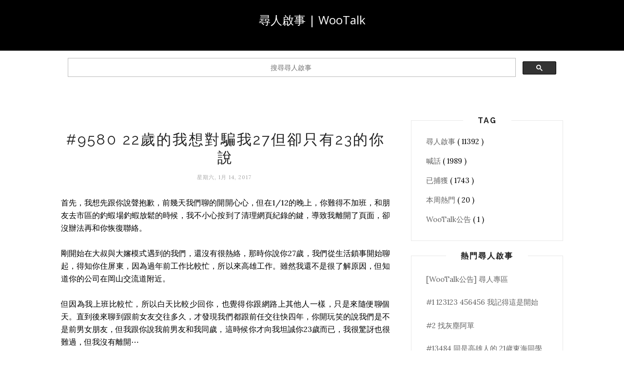

--- FILE ---
content_type: text/html; charset=UTF-8
request_url: http://mission.wootalk.today/2017/01/9580-222723.html
body_size: 36190
content:
<!DOCTYPE html>
<html dir='ltr' xmlns='http://www.w3.org/1999/xhtml' xmlns:b='http://www.google.com/2005/gml/b' xmlns:data='http://www.google.com/2005/gml/data' xmlns:expr='http://www.google.com/2005/gml/expr'>
<head>
<link href='https://www.blogger.com/static/v1/widgets/2944754296-widget_css_bundle.css' rel='stylesheet' type='text/css'/>
<meta content='text/html; charset=UTF-8' http-equiv='Content-Type'/>
<meta content='blogger' name='generator'/>
<link href='http://mission.wootalk.today/favicon.ico' rel='icon' type='image/x-icon'/>
<link href='http://mission.wootalk.today/2017/01/9580-222723.html' rel='canonical'/>
<link rel="alternate" type="application/atom+xml" title="尋人啟事 | WooTalk - Atom" href="http://mission.wootalk.today/feeds/posts/default" />
<link rel="alternate" type="application/rss+xml" title="尋人啟事 | WooTalk - RSS" href="http://mission.wootalk.today/feeds/posts/default?alt=rss" />
<link rel="service.post" type="application/atom+xml" title="尋人啟事 | WooTalk - Atom" href="https://www.blogger.com/feeds/7291031726744065748/posts/default" />

<link rel="alternate" type="application/atom+xml" title="尋人啟事 | WooTalk - Atom" href="http://mission.wootalk.today/feeds/3486662381594125041/comments/default" />
<!--Can't find substitution for tag [blog.ieCssRetrofitLinks]-->
<meta content='http://mission.wootalk.today/2017/01/9580-222723.html' property='og:url'/>
<meta content='#9580 22歲的我想對騙我27但卻只有23的你說' property='og:title'/>
<meta content='首先，我想先跟你說聲抱歉，前幾天我們聊的開開心心，但在1/12的晚上，你難得不加班，和朋友去市區的釣蝦場釣蝦放鬆的時候，我不小心按到了清理網頁紀錄的鍵，導致我離開了頁面，卻沒辦法再和你恢復聯絡。 剛開始在大叔與大嬸模式遇到的我們，還沒有很熱絡，那時你說你27歲，我們從生活鎖事開始...' property='og:description'/>
<title>
尋人啟事 | WooTalk: #9580 22歲的我想對騙我27但卻只有23的你說
</title>
<meta content='' name='description'/>
<meta content='width=device-width,initial-scale=1,minimum-scale=1,maximum-scale=1' name='viewport'/>
<link href='http://fonts.googleapis.com/css?family=Bad+Script|Raleway:400,500,600,700,300|Lora:400' rel='stylesheet' type='text/css'/>
<style id='page-skin-1' type='text/css'><!--
/*
-----------------------------------------------
Blogger Template Style
Name:     Minimal Clean & Responsive Blogger Template
Designer: ThemeXpose
URL:      http://www.themexpose.com
Version:  Full Version
----------------------------------------------- */
/* Global reset */
/* Based upon 'reset.css' in the Yahoo! User Interface Library: http://developer.yahoo.com/yui */
*, html, body, div, dl, dt, dd, ul, ol, li, h1, h2, h3, h4, h5, h6, pre, form, label, fieldset, input, p, blockquote, th, td { margin:0; padding:0 }
table { border-collapse:collapse; border-spacing:0 }
fieldset, img { border:0 }
address, caption, cite, code, dfn, em, strong, th, var { font-style:normal; font-weight:normal }
ol, ul, li { list-style:none }
caption, th { text-align:left }
h1, h2, h3, h4, h5, h6 { font-size:100%; font-weight:normal }
q:before, q:after { content:''}
/* Global reset-RESET */
strong { font-weight: bold }
em { font-style: italic }
a img { border:none } /* Gets rid of IE's blue borders */
body#layout #header {
margin-bottom: 80px;
clear:both;
}
body#layout #navigation {
height: auto;
margin-bottom: 60px;
margin-top: 30px;
position: relative;
width: 100%;
z-index: 999999;
}
body#layout #navigation-wrapper {
width:40%;
float:left;
}
body#layout #top-social {
width:40%;
float:right;
}
body#layout #widget-area .footerwidget {
width:250px;
margin-right: 20px;
}
body#layout #widget-area .widget, body#layout #sidebar .widget {
width:250px;
}
body#layout div#Header1:before {
content: "This is a property of Themexpose.com";
}
body {
/*color: #777;*/
font-family: Lora;
font-size: 15px;
font-weight: 400;
font-style: normal;
line-height: 1.75;
letter-spacing: 0px;
text-transform: none;
background-color:#FFF;
}
p {
font-size:16px;
line-height:26px;
}
a {
text-decoration:none;
color:#cea525;
}
a:hover {
}
h1,h2,h3,h4,h5,h6 {
font-family:"Open Sans", sans-serif;
}
.container {
width:1030px;
margin:0 auto;
}
.container.sp_sidebar {
overflow:hidden;
}
#main {
width:100%;
}
.container.sp_sidebar #main {
width:675px;
margin-right:30px;
float:left;
}
#sidebar {
width:312px;
float:right;
margin-top: 8px;
}
.post-entry {
font-size: 16px;
}
/********************************/
/*** Navigation ***/
/********************************/
#navigation {
background:#171717;
height:48px;
position:fixed;
z-index:999999;
width:100%;
-webkit-backface-visibility: hidden;
}
.slicknav_menu {
display:none;
}
#navigation .container {
position:relative;
}
.menu {
float:left;
}
.menu li {
display:inline-block;
margin-right:12px;
position:relative;
}
.menu li a {
font-family:"Open Sans", sans-serif;
font-size:11px;
font-weight:400;
letter-spacing:2px;
color:#fff;
line-height:48px;
text-transform:uppercase;
display:inline-block;
-o-transition:.3s;
-ms-transition:.3s;
-moz-transition:.3s;
-webkit-transition:.3s;
}
ul.sub-menu li:after {
content: "|";
padding-left: 10px;
color: #565656;
display: none;
}
/*** DROPDOWN ***/
.menu .sub-menu,
.menu .children {
background-color: #171717;
display: none;
padding: 0;
position: absolute;
margin-top:0;
left: 0;
z-index: 99999;
}
ul.menu ul a,
.menu ul ul a {
color: #999;
margin: 0;
padding: 6px 10px 7px 10px;
min-width: 160px;
line-height:20px;
-o-transition:.25s;
-ms-transition:.25s;
-moz-transition:.25s;
-webkit-transition:.25s;
transition:.25s;
border-top:1px solid #333;
}
ul.menu ul li,
.menu ul ul li {
padding-right:0;
margin-right:0;
}
ul.menu ul a:hover,
.menu ul ul a:hover {
color: #fff;
background:#333;
}
ul.menu li:hover > ul,
.menu ul li:hover > ul {
display: block;
}
.menu .sub-menu ul,
.menu .children ul {
left: 100%;
top: 0;
}
/** Search **/
#top-search {
position:absolute;
right:0;
top:0;
width:48px;
text-align:center;
margin-left:16px;
}
#top-search a {
height:48px;
font-size:14px;
line-height:48px;
color:#999;
background:#353535;
display:block;
-webkit-transition: all 0.2s linear;
-moz-transition: all 0.2s linear;
-ms-transition: all 0.2s linear;
-o-transition: all 0.2s linear;
transition: all 0.2s linear;
}
#top-search a:hover {
color:#ccc;
background:#474747;
}
.show-search {
position:absolute;
top:48px;
right:-1px;
display:none;
z-index:10000;
}
.show-search #searchform input#s {
width:190px;
background:#FFF;
webkit-box-shadow: 0 8px 6px -6px rgba(206,206,206,.2);
-moz-box-shadow:  0 8px 6px -6px rgba(206,206,206,.2);
box-shadow:  0 8px 6px -6px rgba(206,206,206,.2);
}
.show-search #searchform input#s:focus {
border:1px solid #d5d5d5;
}
/*** Top Social ***/
#top-social {
position:absolute;
right:66px;
top:0;
}
#top-social a i {
font-size:14px;
margin-left:10px;
line-height:48px;
color:#e6c55d;
-webkit-transition: all 0.2s linear;
-moz-transition: all 0.2s linear;
-ms-transition: all 0.2s linear;
-o-transition: all 0.2s linear;
transition: all 0.2s linear;
}
/********************************/
/*** Header ***/
/********************************/
#header {
padding-top:48px;
border-bottom:1px solid #eee;
}
#logo {
text-align:center;
padding:30px 0;
}
/** Featured area **/
.featured-area {
margin-bottom: 50px;
padding-bottom: 10px;
margin-top: -70px;
border-bottom: 1px solid rgba(34,34,34,0.1);
}
/********************************/
/*** Grid Item ***/
/********************************/
/* grid title */
.sp-grid-title {
margin-bottom:45px;
text-align:center;
}
.sp-grid-title h3 {
font-size: 26px;
font-weight: 400;
text-transform: uppercase;
letter-spacing:4px;
margin-bottom:4px;
}
.sp-grid-title .sub-title {
font-size: 18px;
font-style: italic;
color: #999;
}
.sp-grid li {
display: inline-block;
vertical-align: top;
width: 300px;
margin-right: 16px;
margin-bottom: 45px;
}
.container.sp_sidebar .sp-grid li {
width:315px;
}
.container.sp_sidebar .sp-grid li:nth-child(3n+3) {
margin-right:16px;
}
.container.sp_sidebar .sp-grid li:nth-child(2n+2) {
margin-right:0;
}
.sp-grid li:nth-child(3n+3) {
margin-right:0;
}
.sp-grid li .item img {
width:100%;
height:auto;
margin-bottom:10px;
}
.sp-grid li .item .cat {
font-size: 11px;
font-weight: 700;
letter-spacing: 1px;
text-transform: uppercase;
font-family:"Open Sans";
margin-bottom:7px;
display:block;
}
.sp-grid li .item .cat a:hover {
text-decoration:underline;
}
.sp-grid li .item h2 {
margin-bottom:8px;
}
.sp-grid li .item h2 a {
font-size: 15px;
color: #000000;
text-transform: uppercase;
letter-spacing: 1px;
font-weight: 700;
-o-transition:.3s;
-ms-transition:.3s;
-moz-transition:.3s;
-webkit-transition:.3s;
}
.sp-grid li .item h2 a:hover {
opacity:.5;
}
.sp-grid li .item p {
margin-bottom:6px;
}
.sp-grid li .item .date {
font-size: 13px;
color: #999;
letter-spacing: 1px;
font-style: italic;
}
/********************************/
/*** Post ***/
/********************************/
.post {
margin-bottom:100px;
}
.single .post {
margin-bottom:70px;
}
/*** Post Header ***/
.post-header {
margin-bottom:27px;
text-align:center;
}
.post-header .cat a {
font-size: 22px;
font-weight: 400;
font-style: normal;
line-height: 1.25;
letter-spacing: 0px;
text-transform: none;
color: #aaa;
font-family: 'Bad Script', cursive;
}
.post-header .cat a:hover {
text-decoration:underline;
}
.post-header h1, .post-header h2 { margin-bottom:8px; }
.post-header h1 a, .post-header h2 a, .post-header h1 {
font-family: Raleway;
font-size: 30px;
font-weight: 400;
font-style: normal;
line-height: 1.25;
letter-spacing: 3px;
text-transform: uppercase;
color: #222;
}
.post-header h2 a:hover {
opacity:.50;
}
.post-header .date {
text-transform: uppercase;
letter-spacing: 1px;
color: #aaa;
margin-right: 5px;
font-size: 11px;
font-family: Lora;
}
/*** Post image ***/
.post-image {
margin-bottom:18px;
}
.post-image img {
max-width:100%;
height:auto;
}
.post-image.audio iframe {
height:166px;
}
.container.sp_sidebar .post-image.audio iframe {
width:650px;
height:auto;
}
/*** Post Entry ***/
.post-entry {
text-align: justify;
}
.post-entry img {
max-width:100%;
height:auto;
}
.post-entry p {
margin-bottom:20px;
text-align: justify;
}
.post-entry a.more-link {
display: inline-block;
padding: 6px 12px;
margin-bottom: 0;
font-size: 14px;
font-weight: 400;
margin-top: 20px;
line-height: 1.42857143;
text-align: center;
white-space: nowrap;
vertical-align: middle;
-ms-touch-action: manipulation;
touch-action: manipulation;
cursor: pointer;
-webkit-user-select: none;
-moz-user-select: none;
-ms-user-select: none;
user-select: none;
background-image: none;
border: 1px solid rgba(34,34,34,0.08);
border-radius: 1px;
text-transform: uppercase;
line-height: 1.75;
color: #777!important;
}
.post-entry a:hover {
text-decoration:underline;
}
.post-entry p, .post-entry h1, .post-entry h2, .post-entry h3, .post-entry h4, .post-entry h5, .post-entry h6, .post-entry hr {
margin-bottom:20px;
}
.post-entry h1, .post-entry h2, .post-entry h3, .post-entry h4, .post-entry h5, .post-entry h6 {
color:#000;
font-weight:700;
}
.post-entry h1 {
font-size:30px;
}
.post-entry h2 {
font-size:27px;
}
.post-entry h3 {
font-size:24px;
}
.post-entry h4 {
font-size:20px;
}
.post-entry h5 {
font-size:18px;
}
.post-entry h6 {
font-size:16px;
}
.post-entry hr {
border:0;
height:0;
border-bottom:1px solid #e5e5e5;
clear:both;
}
.post-entry blockquote p {
border-left:3px solid #cea525;
color:#999;
padding:0 18px;
font-family:"Georgia";
font-size:18px;
line-height:28px;
font-style:italic;
}
.post-entry ul, .post-entry ol {
padding-left:45px;
margin-bottom:20px;
}
.post-entry ul li {
margin-bottom:12px;
list-style:square;
}
.post-entry ol li {
margin-bottom:12px;
list-style:decimal;
}
.sticky.post .post-header { border:1px dashed #ddd; padding:20px 0; }
.bypostauthor  {}
.post-entry table { width:100%; margin-bottom:22px; border-collapse:collapse }
.post-entry td, .post-entry th { padding: 12px; border-bottom: 1px #e5e5e5 solid; }
.post-entry th { font-weight:bold; font-size:14px; background:#f5f5f5;}
.post-entry tr:hover {
background:#f9f9f9;
}
/*** Post Share ***/
.post-share {
text-align:center;
margin-top:40px;
margin-bottom:100px;
background:url(http://1.bp.blogspot.com/-RaxSFprHuWw/U-eh4Hd6OgI/AAAAAAAAAP0/sijBcrNVTjo/line.gif) repeat-x center center;
}
.post-share a {
display:inline-block;
}
.share-box {
width:55px;
height:42px;
background:#fff;
border:1px solid #e5e5e5;
display:inline-block;
line-height:42px;
margin:0 10px;
-o-transition:.3s;
-ms-transition:.3s;
-moz-transition:.3s;
-webkit-transition:.3s;
}
.share-box i {
font-size:14px;
}
.share-box:hover {
background:#171717;
border:1px solid #171717;
}
/*** Post author ***/
.post-author {
margin-bottom:80px;
margin-top:70px;
overflow:hidden;
border-bottom: 1px solid rgba(34,34,34,0.1);
padding-bottom: 40px;
margin-bottom: 40px;
}
.author-img {
float:left;
margin-right:30px;
}
.author-img img {
border-radius:50%;
}
.author-content h5 a {
font-size:14px;
letter-spacing:2px;
text-transform:uppercase;
margin-bottom:8px;
color:#000;
display:block;
}
.author-content p {
margin-bottom:8px;
}
.author-content .author-social {
font-size:14px;
color:#bbb;
margin-right:8px;
}
/*** Post related ***/
.post-related {
overflow:hidden;
margin-bottom:80px;
margin-top:70px;
}
.post-box { text-align:center; }
.post-box-title {
padding-bottom: 3px;
display: inline-block;
margin-top: 0;
font-family: Raleway;
font-size: 24px;
font-weight: 400;
font-style: normal;
line-height: 1.25;
letter-spacing: 3px;
text-transform: uppercase;
text-align: center;
color: #222;
margin-bottom: 20px;
}
.item-related {
width:292px;
float:left;
margin-right:32px;
}
.item-related:last-child { margin-right:0; }
.container.sp_sidebar .item-related{
width:212px;
margin-right:19px;
}
.container.sp_sidebar .item-related:last-child {
margin-right:0;
}
.item-related img {
margin-bottom:6px;
width:100%;
height:auto;
}
.item-related h3 a {
font-size:14px;
text-transform:uppercase;
letter-spacing:2px;
color:#000;
display: block;
font-weight: bold;
color: #222;
}
.item-related h3 a:hover {
text-decoration:underline;
}
.item-related span.date {
font-size:10px;
font-family:"Open Sans", sans-serif;
text-transform:uppercase;
font-style:italic;
color:#999;
}
/** Post tags ***/
.post-tags {
margin-top:30px;
margin-bottom:50px;
}
.post-tags a {
font-family:"Open Sans", sans-serif;
font-size:11px;
letter-spacing:2px;
text-transform:uppercase;
background:#f2f2f2;
color:#666;
padding:7px 10px 8px;
margin-right:6px;
border-radius:2px;
margin-bottom:5px;
display:inline-block;
}
.post-tags a:hover {
background:#333;
color:#fff;
text-decoration:none;
}
/*** Post Pagination ***/
.post-pagination {
overflow:hidden;
}
.post-pagination .prev-post {
float:left;
width:470px;
}
.post-pagination .next-post {
float:right;
text-align:right;
width:470px;
}
.container.sp_sidebar .post-pagination .prev-post, .container.sp_sidebar .post-pagination .next-post {
width:325px;
}
.post-pagination span {
color:#999;
font-size:16px;
font-style:italic;
letter-spacing:1px;
}
.post-pagination .arrow {
font-size:64px;
color:#ddd;
line-height:64px;
}
.post-pagination .prev-post .arrow {
float:left;
margin-right:18px;
}
.post-pagination .next-post .arrow {
float:right;
margin-left:18px;
}
.pagi-text {
margin-top:11px;
}
.post-pagination h5 {
text-transform:uppercase;
letter-spacing:2px;
font-size:14px;
}
.post-pagination a {
color:#999;
}
.post-pagination a:hover > .arrow, .post-pagination a:hover > .pagi-text span, .post-pagination a:hover {
color:#000;
}
.site-social-networks.show-title li {
text-align: center;
width: 32.2222%;
}
.site-social-networks li {
display: inline-block;
padding: 0;
}
.site-social-networks.show-title a {
margin: 20px auto 0 auto;
text-transform: uppercase;
font-size: 10px;
}
.site-social-networks.show-title i {
display: block;
margin: 0 auto 10px auto;
}
.site-social-networks.style-default i {
width: 32px;
height: 32px;
margin: 0 auto;
line-height: 32px;
text-align: center;
font-size: 14px;
-webkit-border-radius: 16px;
-moz-border-radius: 16px;
-ms-border-radius: 16px;
-o-border-radius: 16px;
border-radius: 16px;
color: #fff;
background-color: #000;
}
/********************************/
/*** Pagination ***/
/********************************/
.pagination {
margin-bottom:60px;
overflow:hidden;
}
.pagination a {
color:#999;
letter-spacing:3px;
text-transform:uppercase;
font-size:12px;
}
.pagination a:hover {
text-decoration:none;
color:#000;
}
.pagination .newer {
float:left;
}
.pagination .older {
float:right;
}
/********************************/
/*** Footer Social ***/
/********************************/
#footer-social {
background:#f2f2f2;
padding:40px 0;
text-align:center;
}
#footer-social a {
margin:0 15px;
color:#999;
font-family:"Open Sans", sans-serif;
font-size:11px;
text-transform:uppercase;
font-weight:700;
letter-spacing:1px;
}
#footer-social a:first-child {
margin-left:0;
}
#footer-social a:last-child {
margin-right:0;
}
#footer-social a i {
height:28px;
width:28px;
text-align:center;
line-height:28px;
background:#666;
color:#fff;
border-radius:50%;
margin-right:5px;
font-size:14px;
}
#footer-social a:hover {
text-decoration:none;
color:#000;
}
#footer-social a:hover > i {
background:#000;
}
/********************************/
/*** Footer logo ***/
/********************************/
#footer-logo {
background:#111;
padding:60px 0;
text-align:center;
}
#footer-logo img {
margin-bottom:15px;
}
#footer-logo p {
color:#777;
font-size:15px;
margin-bottom:0;
font-style:italic;
}
#footer-logo p i {
color:#646464;
font-size:14px;
margin:0 5px 0 7px;
}
.share-box:hover > i {
color: #fff;
}
/********************************/
/*** Footer Copyright ***/
/********************************/
#footer-copyright {
padding:12px 0;
background:#000;
overflow:hidden;
font-family:"Open Sans", sans-serif;
}
#footer-copyright p {
font-size:11px;
color:#EFEFEF;
float:left;
}
#footer-copyright .to-top {
float:right;
margin-top:6px;
font-size:11px;
text-transform:uppercase;
font-weight:700;
letter-spacing:1px;
color:#EFEFEF;
}
#footer-copyright .to-top i {
font-size:14px;
margin-left:3px;
}
#footer-copyright .to-top:hover {
text-decoration:none;
}
/********************************/
/*** Widget Area ***/
/********************************/
#widget-area {
overflow:hidden;
margin-bottom:60px;
border-top:1px solid #e5e5e5;
padding-top:60px;
}
#widget-area .footerwidget {
float:left;
}
#widget-area .widget, #sidebar .widget {
float: left;
margin-right: 32px;
width: 322px;
}
#widget-area #container3 {
margin-right:0px;
}
#sidebar .widget {
width: 250px;
margin-right: 0;
float: none;
margin-bottom: 30px;
padding: 30px;
border-width: 1px;
border-style: solid;
border-color: rgba(34,34,34,0.1);
}
div#sidebar h2 span {
display: inline-block;
padding-left: 30px;
padding-right: 30px;
background-color: #fff;
}
footer#footer-copyright a {
color: #fff;
}
#sidebar img {
max-width:250px;
}
#sidebar iframe {
max-width:250px;
}
.widget:last-child {
margin-right:0;
}
.widget-title, #sidebar .widget h2{
font-family: Raleway;
font-size: 16px;
font-weight: 700;
font-style: normal;
line-height: 1.25;
letter-spacing: 2px;
text-transform: uppercase;
text-align: center;
display: block;
margin-top: -40px;
text-overflow: ellipsis;
white-space: nowrap;
overflow: hidden;
}
#widget-area .widget h2 {
font-family: Raleway;
font-size: 13px;
font-weight: 700;
font-style: normal;
line-height: 1.25;
letter-spacing: 2px;
text-transform: uppercase;
}
#sidebar .widget-title, #sidebar .widget h2, #widget-area .widget h2 {
margin-bottom:20px;
}
#sidebar .widget ul li {
margin-bottom:7px;
padding-bottom:7px;
}
#sidebar .widget ul li:last-child {
margin-bottom:0;
padding-bottom:0;
border-bottom:none;
}
/*** Search widget ***/
#searchform input#s {
border: 1px solid #e5e5e5;
background:#fff url(img/searchsubmit.png) no-repeat 96% 13px;
padding:14px 14px;
font-size:11px;
color:#999;
letter-spacing:1px;
}
#searchform #s:focus { outline:none; }
/** searchbar for widget ***/
.widget #searchform input#s {
width:260px;
}
#sidebar .widget #searchform input#s {
width:230px;
}
/*** About Widget ***/
.about-widget img {
max-width:292px;
height:auto;
}
/** Instagram widget support **/
.instag ul.thumbnails > li {
width:32% !important;
}
.instag ul.thumbnails > li img:hover {
opacity:.8;
}
.instag ul li {
margin:0;
padding-bottom:0;
border-bottom:none;
}
.pllexislider ul li {
margin:0;
padding-bottom:0;
border-bottom:none;
}
/*** Tagcloud widget ***/
.widget .tagcloud a {
font-family:"Open Sans", sans-serif;
font-size:10px;
letter-spacing:1px;
text-transform:uppercase;
background:#f2f2f2;
color:#666;
padding:6px 8px 7px;
margin-right:5px;
margin-bottom:8px;
display:inline-block;
border-radius:2px;
}
.widget .tagcloud a:hover {
background:#333;
color:#fff;
}
/*** Calender widget ***/
#wp-calendar {width: 100%; }
#wp-calendar caption { text-align: right; color: #777; font-size: 12px; margin-top: 10px; margin-bottom: 15px; }
#wp-calendar thead { font-size: 12px;  }
#wp-calendar thead th { padding-bottom: 10px; }
#wp-calendar tbody { color: #aaa; }
#wp-calendar tbody td { background: #f5f5f5; border: 1px solid #fff; text-align: center; padding:8px;}
#wp-calendar tbody td a { font-weight:700; color:#222; }
#wp-calendar tbody td:hover { background: #fff; }
#wp-calendar tbody .pad { background: none; }
#wp-calendar tfoot #next { font-size: 10px; text-transform: uppercase; text-align: right; }
#wp-calendar tfoot #prev { font-size: 10px; text-transform: uppercase; padding-top: 10px; }
#wp-calendar thead th { padding-bottom: 10px; text-align: center; }
/** WIDGET ITEMS **/
.widget ul.side-newsfeed li {
list-style-type:none;
margin-bottom:17px;
padding-bottom:13px;
margin-left:0;
}
.widget ul.side-newsfeed li:last-child {
margin-bottom:0;
padding-bottom:0;
}
.widget ul.side-newsfeed li .side-item {
overflow:hidden;
}
.widget ul.side-newsfeed li .side-item .side-image {
float:left;
margin-right:14px;
}
.widget ul.side-newsfeed li .side-item .side-image img {
width:86px;
height:auto;
}
.widget ul.side-newsfeed li .side-item .side-item-text {
overflow:hidden;
}
.widget ul.side-newsfeed li .side-item .side-item-text h4 a {
margin-bottom:1px;
color:#333;
display:block;
font-size:14px;
}
.widget ul.side-newsfeed li .side-item .side-item-text .side-item-meta {
font-size:10px;
letter-spacing:1px;
color:#999;
font-style:italic;
font-family:"Open Sans";
}
/** Social Widget **/
.widget-social {
text-align:center;
}
.widget-social a:first-child {
margin-left:0;
}
.widget-social a:last-child {
margin-right:0;
}
.widget-social a i {
height:28px;
width:28px;
text-align:center;
line-height:28px;
background:#666;
color:#fff;
border-radius:50%;
margin:0 2px;
font-size:14px;
}
.widget-social a:hover {
text-decoration:none;
color:#000;
}
.widget-social a:hover > i {
background:#000;
}
/*******************************
*** COMMENTS
*******************************/
.post-comments {
margin-bottom:70px;
margin-top:70px;
}
.comments {
margin-bottom:40px;
}
.comment {
border-bottom:1px dotted #eee;
margin-top:20px;
margin-bottom:34px;
padding-bottom:40px;
}
.comment .avatar-image-container {
float:left;
}
.comment .avatar-image-container img {
border-radius:50%;
width:50px;
height:50px;
max-width:50px;
max-height:50px;
}
.comments .comment-block {
margin-left: 80px;
position: relative;
}
.comment-replies {
margin-left: 40px;
margin-top: 20px;
}
.comments .avatar-image-container {
float: left;
max-height: 50px;
overflow: hidden;
width: 50px;
}
.comment-replies .comment {
border:none;
margin-bottom:0px;
padding-bottom:0px;
}
.thecomment .comment-text {
overflow:hidden;
}
.thecomment .comment-text span.author, cite.user > a {
display:block;
font-size:14px;
text-transform:uppercase;
letter-spacing:2px;
margin-bottom:6px;
color:#333;
font-family:"Open Sans";
}
.thecomment .comment-text span.author a:hover {
text-decoration:underline;
}
span.datetime {
font-size:14px;
color:#999;
font-style:italic;
display:block;
margin-bottom:10px;
}
.thecomment .comment-text em {
font-size:13px;
margin-bottom:-14px;
display:block;
color:orange;
letter-spacing:1px;
}
.thecomment .comment-text em i {
font-size:14px;
color:#f3bd00;
}
.comment-actions a {
float:right;
font-size:11px;
background-color:#aaa;
color:#FFF;
padding:3px 6px 5px 6px;
border-radius:2px;
margin-left:7px;
font-family:"Lato";
-o-transition:.3s;
-ms-transition:.3s;
-moz-transition:.3s;
-webkit-transition:.3s;
transition:.3s;
}
.continue a {
float:left;
margin-bottom:20px;
font-size:11px;
background-color:#aaa;
color:#FFF;
padding:3px 6px 5px 6px;
border-radius:2px;
margin-left:7px;
font-family:"Lato";
-o-transition:.3s;
-ms-transition:.3s;
-moz-transition:.3s;
-webkit-transition:.3s;
transition:.3s;
}
.loadmore a {
font-size:11px;
background-color:#aaa;
color:#FFF;
padding:3px 6px 5px 6px;
border-radius:2px;
margin-left:7px;
font-family:"Lato";
-o-transition:.3s;
-ms-transition:.3s;
-moz-transition:.3s;
-webkit-transition:.3s;
transition:.3s;
}
.post-comments span.reply a.comment-edit-link {
background:#c5c5c5;
}
.post-comments span.reply a:hover {
opacity:.8;
}
ul.children { margin: 0 0 0 55px; }
ul.children li.thecomment { margin:0 0 8px 0; }
/** Reply **/
#respond {
margin-bottom:20px;
overflow:hidden;
}
#respond  h3 {
font-size:14px;
color:#999;
font-weight:400;
margin-bottom:30px;
font-family:"Lato";
letter-spacing:2px;
text-transform:uppercase;
}
#respond h3 a {
color:#000;
display:inline-block;
}
#respond h3 small a {
text-transform:uppercase;
font-size:11px;
background:#333;
color:#FFF;
padding:4px 6px 5px;
border-radius:3px;
margin-left:7px;
letter-spacing:1px;
-o-transition:.3s;
-ms-transition:.3s;
-moz-transition:.3s;
-webkit-transition:.3s;
transition:.3s;
}
#respond h3 small a:hover {
opacity:.8;
}
#respond label {
color:#888;
width:80px;
font-size:14px;
display:inline-block;
font-weight:300;
}
#respond input {
padding:8px 10px;
border:1px solid #DDD;
margin-right:10px;
border-radius: 3px;
color:#999;
margin-bottom:15px;
font-size:11px;
width:250px;
font-family:"Georgia";
}
#respond input:focus {outline:none;}
#respond .comment-form-url {
margin-bottom:10px;
}
#respond textarea {
padding:14px;
border:1px solid #DDD;
border-radius: 3px;
width:95%;
height:120px;
font-size:13px;
color:#777;
margin-bottom:14px;
line-height:20px;
font-family:"Georgia";
}
#respond textarea:focus {outline:none;}
#respond #submit {
font-family:"Lato";
text-transform:uppercase;
letter-spacing:2px;
background:#eee;
border-radius:0;
font-size:11px;
color:#666;
padding:12px 19px 14px;
margin-top:6px;
display:inline-block;
border:none;
-o-transition:.3s;
-ms-transition:.3s;
-moz-transition:.3s;
-webkit-transition:.3s;
transition:.3s;
cursor:pointer;
border-radius:30px;
width:auto;
}
#respond #submit:hover {
background:#333;
color:#FFF;
}
/********************************/
/*** Archive ***/
/********************************/
.archive-box {
background:#f4f4f4;
padding:22px 0 24px;
text-align:center;
margin-bottom:70px;
margin-top:-70px;
border-bottom:1px solid #eee;
}
.archive-box span {
font-size:14px;
font-style:italic;
letter-spacing:1px;
color:#999;
}
.archive-box h1 {
font-size:26px;
letter-spacing:4px;
text-transform:uppercase;
}
.nothing {
margin-bottom:90px;
text-align:center;
}
/* =WordPress Core
-------------------------------------------------------------- */
.alignnone {
margin: 5px 20px 20px 0;
}
.aligncenter,
div.aligncenter {
display: block;
margin: 5px auto 5px auto;
}
.alignright {
float:right;
margin: 5px 0 20px 20px;
}
.alignleft {
float: left;
margin: 5px 20px 20px 0;
}
.aligncenter {
display: block;
margin: 5px auto 5px auto;
}
a img.alignright {
float: right;
margin: 5px 0 20px 20px;
}
a img.alignnone {
margin: 5px 20px 20px 0;
}
a img.alignleft {
float: left;
margin: 5px 20px 20px 0;
}
a img.aligncenter {
display: block;
margin-left: auto;
margin-right: auto
}
div#footer-social1 h2 {
display: none;
}
.wp-caption {
background: #fff;
border: 1px solid #f0f0f0;
max-width: 96%; /* Image does not overflow the content area */
padding: 5px 3px 10px;
text-align: center;
font-family:"Open Sans";
}
.wp-caption.alignnone {
margin: 5px 20px 20px 0;
}
.wp-caption.alignleft {
margin: 5px 20px 20px 0;
}
.wp-caption.alignright {
margin: 5px 0 20px 20px;
}
.wp-caption img {
border: 0 none;
height: auto;
margin: 0;
max-width: 98.5%;
padding: 0;
width: auto;
}
.wp-caption p.wp-caption-text {
font-size: 11px;
line-height: 17px;
margin: 0;
padding: 0 4px 5px;
}
/*** Custom WordPress gallery style ***/
.gallery .gallery-caption{
font-size:12px;
color:#888;
font-family:"Open Sans";
}
.gallery .gallery-icon img{
border-radius:2px;
border:1px solid #eee !important;
padding:7px;
}
.gallery .gallery-icon img:hover {
border:1px solid #ccc !important;
}
/*** Contact Form 7 ***/
/*********************************************************/
.wpcf7 input {
width:266px;
}
div.wpcf7 {
overflow:hidden;
margin-top:40px;
}
.wpcf7 p.sp_input {
float:left;
margin-right:19px;
}
.wpcf7 p.sp_message {
clear:both;
}
.wpcf7 input, .wpcf7 textarea {
padding:8px;
border:1px solid #DDD;
margin-right:10px;
-webkit-border-radius: 5px;-moz-border-radius: 5px;border-radius: 5px;
color:#777;
font-size:12px;
margin-top:6px;
margin-bottom:6px;
}
.wpcf7 textarea {
width:95%;
}
.wpcf7 .wpcf7-submit {
background:#171717;
-webkit-border-radius: 20px;-moz-border-radius: 20px;border-radius:20px;
padding:12px 24px;
color:#FFF;
letter-spacing:3px;
font-size:11px;
text-transform:uppercase;
cursor:pointer;
-o-transition:.3s;
-ms-transition:.3s;
-moz-transition:.3s;
-webkit-transition:.3s;
transition:.3s;
display:block;
border:none;
width:auto;
}
.wpcf7 .wpcf7-submit:hover {
background:#777;
}
/*** 404 ***/
.error-404 {
margin-bottom:105px;
text-align:center;
}
.error-404 h1 {
font-size:190px;
font-weight:700;
margin-bottom:-25px;
}
.error-404 p {
color:#999;
font-size:18px;
font-style:italic;
}
.author-content {
margin-left: 140px;
}
#logo { padding:40px 0; }
#navigation { background:#171717; }
.menu li a { color:#ffffff; }
.menu li a:hover {  color:#999999; }
.menu .sub-menu, .menu .children { background: #171717; }
ul.menu ul a, .menu ul ul a { border-top: 1px solid #333333; color:#999999; }
ul.menu ul a:hover, .menu ul ul a:hover { color: #ffffff; background:#333333; }
#top-social a i { color:#f5f5f5; }
#top-social a:hover i { color:#ffffff }
#top-search a { background:#353535 }
#top-search a { color:#999999 }
#top-search a:hover { background:#474747; }
#top-search a:hover { color:#cccccc; }
.widget-title , #sidebar .widget h2, #widget-area .widget h2 { color:#222; }
#sidebar .widget-title, #sidebar .widget h2, #widget-area .widget h2 { background:; color:; }
#footer-social  { background:#f2f2f2; }
#footer-logo { background:#171717; }
#footer-logo p { color:#EFEFEF; }
#footer-copyright { background:#000; }
#footer-copyright p { color:#EFEFEF; }
a, #footer-logo p i { color:#646464; }
.post-entry blockquote p { border-left:3px solid #cea525; }
#main .widget {
width: 100%;
}
#navigation .widget ul li {
border:none;
margin-bottom:0px;
padding-bottom:0px;
}
#navigation .widget ul li:after {
content: "|";
padding-left: 10px;
color: #565656;
}
#navigation .widget ul li:last-child:after {
content: "";
}
#navigation .widget a:hover {
text-decoration: none;
}
#widget-area #container3 .widget {
margin-right: 0;
}
.container.sp_sidebar {
overflow: hidden;
margin: 40px auto 0;
}
/*** FEATURED AREA STYLES ***/
/*********************************************************/
.featured-area {
margin-bottom:40px;
overflow:hidden;
height:400px;
}
.featured-area.tabs-wrapper img {
float:left;
margin-right:20px;
width:620px;
height:400px;
}
.featured-area ul.featured-tab {
overflow:hidden;
}
.featured-area ul.featured-tab li {
border-left:1px solid #e5e5e5;
padding-left:18px;
height:85px;
margin-bottom:20px;
}
.featured-area ul.featured-tab li:last-child {
margin-bottom:0;
}
.featured-area ul.featured-tab li.active {
border-left:1px solid #000;
}
.featured-area ul.featured-tab li:hover {
border-left:1px solid #000;
-o-transition:.5s;
-ms-transition:.5s;
-moz-transition:.5s;
-webkit-transition:.5s;
transition:.5s;
}
.featured-area ul.featured-tab li .featured-text {
}
.featured-area ul.featured-tab li .featured-text h3 a {
font-size:18px;
color:#000;
letter-spacing:1px;
margin-bottom:2px;
display:block;
}
.featured-area ul.featured-tab li .featured-text span.featured-meta {
font-size:10px;
font-family:"Playfair Display";
text-transform:uppercase;
letter-spacing:1px;
color:#999;
}
/** slider **/
.flexslider ul.slides li .overlay {
background:rgba(0,0,0,.2);
height:540px;
width:1030px;
position:absolute;
bottom:0;
-o-transition:.3s;
-ms-transition:.3s;
-moz-transition:.3s;
-webkit-transition:.3s;
transition:.3s;
text-align: center;
z-index:1;
}
.flexslider ul.slides li .overlay:before {
content: '';
display: inline-block;
height: 100%;
vertical-align: middle;
}
.flexslider ul.slides li:hover > .overlay {
background:rgba(0,0,0,.6);
}
.flexslider ul.slides li .feature_text {
width:80%;
vertical-align: middle;
display: inline-block;
z-index:100;
}
.flexslider ul.slides li .feature_text .feature-line {
margin-bottom:14px;
}
.flexslider ul.slides li .feature_text .feature-line span.line {
height:3px;
width:60px;
background:#FFF;
display:inline-block;
}
.flexslider ul.slides li .feature_text h2 a {
color: #fff;
line-height: 1.2em;
margin-bottom: 12px;
display: block;
font-family: Raleway;
font-size: 35px;
font-weight: 400;
font-style: normal;
line-height: 1.25;
letter-spacing: 3px;
text-transform: uppercase;
}
.flexslider ul.slides li .feature_text p {
color:#fff;
font-size:15px;
padding:1px 8px;
display:inline-block;
margin-bottom:40px;
}
.flexslider ul.slides li .feature_text span.feature_button {
display:block;
}
.flexslider ul.slides li .feature_text span.feature_button a {
border:3px solid #FFF;
color:#FFF;
padding:11px;
text-transform:uppercase;
font-size:14px;
font-weight:700;
letter-spacing:2px;
font-family:Sans-serif;
-o-transition:.3s;
-ms-transition:.3s;
-moz-transition:.3s;
-webkit-transition:.3s;
transition:.3s;
}
.flexslider ul.slides li .feature_text span.feature_button a:hover {
background:#000;
color:#fff;
border:3px solid #FFF;
}
.flexslider ul.slides li .feature_text span.feature_button a i.fa {
margin-left:1px;
font-size:14px;
}
/*** flexslider gallery **/
.flexslider.gallery {
margin-bottom:20px;
}
.flexslider .slides a.thumb {
display:block;
height:540px;
overflow:hidden;
}
#blog-pager > span a h3 {
font-family: raleway;
font-size: 17px;
}
#blog-pager a:hover {
text-decoration: none;
}
#blog-pager a > h3:hover {
text-decoration: underline!important;
}
#blog-pager-older-link{display:inline;float:right;width:50%;text-align:right;padding:0}
#blog-pager-newer-link{display:inline;float:left;width:50%;text-align:left;padding:0}
#blog-pager{
clear:both;
font-size:16px;
line-height:normal;
margin:0;
padding:10px;
font-family: times new roman;
background: #f9f9f9;
}
#instafeed{max-width:100%;margin:0 auto;list-style:none;text-align:center;font-family:sans-serif;  line-height: 0px;  border-top: 1px solid rgba(34,34,34,0.1);
border-bottom: 1px solid rgba(34,34,34,0.1);}
#instafeed li{display:inline-block;width: 12.5%;margin:0;padding:0;text-align:left;position:relative}
#instafeed div{margin:0;position:relative}
#instafeed img{max-width:100%;display:block;position:relative;z-index:10;-webkit-transition:-webkit-transform .4s;-moz-transition:-moz-transform .4s;transition:transform .4s}
/*---Flicker Image Gallery-----*/
.flickr_plugin {
width: 100%;
}
.flickr_badge_image {
float: left;
height: 70px;
margin: 8px 5px 0px 5px;
width: 70px;
}
.flickr_badge_image a {
display: block;
}
.flickr_badge_image a img {
display: block;
width: 100%;
height: auto;
-webkit-transition: opacity 100ms linear;
-moz-transition: opacity 100ms linear;
-ms-transition: opacity 100ms linear;
-o-transition: opacity 100ms linear;
transition: opacity 100ms linear;
}
.flickr_badge_image a img:hover {
opacity: .5;
}

--></style>
<meta content='https://wootalk.today/o.png' property='og:image'/>
<style type='text/css'>



     #ad_root {
        display: none;
        font-size: 14px;
        height: 250px;
        line-height: 16px;
        position: relative;
        width: 300px;
      }
      .thirdPartyMediaClass {
        height: 157px;
        width: 300px;
      }
      .thirdPartyTitleClass {
        font-weight: 600;
        font-size: 16px;
        margin: 8px 0 4px 0;
        overflow: hidden;
        text-overflow: ellipsis;
        white-space: nowrap;
      }
      .thirdPartyBodyClass {
        display: -webkit-box;
        height: 32px;
        -webkit-line-clamp: 2;
        overflow: hidden;
      }
      .thirdPartyCallToActionClass {
        color: #326891;
        font-family: sans-serif;
        font-weight: 600;
        margin-top: 8px;
      }


    .pagination .older {
      float: right;
      position: relative; 
      text-align: right;
    }
    .pagination .newer {
      float: left;
      position: relative; 
      text-align: left;
    }
    .post-nav-icon {\.
      position: absolute;
      top: 7px;
      width: 32px;
      height: 32px;
      text-align: center;
      line-height: 32px;
      background-color: #000;
      border-radius: 32px;
      color: #fff;
      letter-spacing: 0;
    }
    .older .post-nav-icon{
      right:0;
    }
    .newer .post-nav-icon{
      left:0;
    }
    .older .pager-heading {
      margin-bottom: 5px;
      color:#aaa;
      margin-right: 42px;
    }
    .older .pager-title {
      font-size: 150%;
      display: block;
      line-height: 1.3;
      white-space: normal;
      text-overflow: ellipsis;
      overflow: hidden;
      color:#222;
      margin-right: 42px;
    }
    .newer .pager-heading {
      margin-bottom: 5px;
      color:#aaa;
      margin-left: 42px;
    }
    .newer .pager-title {
      font-size: 150%;
      display: block;
      line-height: 1.3;
      white-space: normal;
      text-overflow: ellipsis;
      overflow: hidden;
      color:#222;
      margin-left: 42px;
    }
    .entry-meta {
      text-align: center;
      border-bottom: 1px solid rgba(34,34,34,0.1);
      padding-bottom: 40px;
      margin-bottom: 40px;
    }
    .single-sharing-btns h3 {
      margin-top: 0;
      font-family: Raleway;
      font-size: 24px;
      font-weight: 400;
      font-style: normal;
      line-height: 1.25;
      letter-spacing: 3px;
      text-transform: uppercase;
      text-align: center;
      color:#222;
      margin-bottom: 20px;
    }
    .social-share-buttons.size-large {
      margin-bottom: 5px;
    }
    .social-share-buttons.style-default [data-service] {
      box-shadow: 0 3px 0 rgba(0,0,0,0.05);
    }
    .social-share-buttons.size-large>*, .social-share-buttons.size-large>li>span {
      line-height: 32px;
      min-width: 32px;
    }
    .social-share-buttons.style-default>*, .social-share-buttons.style-default>li>span {
      border: 1px solid #ddd;
      background-color: #fff;
    }
    .social-share-buttons>*:first-child {
      margin-left: 0;
    }
    .social-share-buttons>*, .social-share-buttons>li>span {
      display: inline-block;
      padding: 0 8px;
      cursor: pointer;
      text-align: center;
      position: relative;
      -webkit-border-radius: 1;
      -moz-border-radius: 1;
      -ms-border-radius: 1;
      -o-border-radius: 1;
      border-radius: 1;
      transition: color linear .2s,background-color linear .2s,border-color linear .2s;
      -webkit-transition: color linear .2s,background-color linear .2s,border-color linear .2s;
    }
    .social-share-buttons>* {
      display: inline-block;
      margin: 5px 8px;
    }
    .social-share-buttons.size-large.style-default label {
      font-size: 12px;
    }
    .social-share-buttons.style-default label {
      text-transform: uppercase;
    }
    .single-sharing-btns label {
      letter-spacing: .1em;
    }
    .social-share-buttons label {
      margin: 0 0 0 10px;
      text-transform: uppercase;
      font-weight: normal;
      line-height: 1;
      vertical-align: middle;
      cursor: pointer;
    }
    strong.tag-heading {
      color: #222;
      text-transform: uppercase;
      font-size: 12px;
    }
    strong.tag-heading .fa {
      margin-right: 5px;
    }
    .entry-tags .gray-2-secondary a{
      color: #aaa;
      text-transform: uppercase;
      font-size: 12px;
    }
    .entry-tags.gray-2-secondary {
      margin-top: 20px;
    }
    /*************************************************
    *	10. Tablet									 *
    *************************************************/
    @media only screen and (min-width: 768px) and (max-width: 960px) {
      .container {
        width:726px;
      }
      #navigation-wrapper {
        display:none;
      }
      #logo img {
        max-width:726px;
        height:auto;
      }
      .slicknav_menu {
        display:block;
      }
      .post-image img {
        width:726px;
        height:auto;
      }
      .post-image.audio iframe {
        width:726px;
        height:auto;
      }
      .container.sp_sidebar .post-image.audio iframe {
        width:476px;
        height:auto;
      }
      .item-related {
        width:230px;
        margin-right:17px;
      }
      .post-pagination .prev-post {
        width:383px;
      }
      .post-pagination .next-post {
        width:383px;
      }
      #widget-area .widget, #sidebar .widget {
        width:230px;
        margin-right:17px;
      }
      #widget-area .widget img, #sidebar .widget img {
        max-width:230px;
        height:auto;
      }
      #widget-area .widget iframe, #sidebar .widget iframe {
        max-width:230px !important;
        height:auto;
      }
      #footer-logo img {
        max-width:726px;
        height:auto;
      }
      #footer-social a {
        margin:0 15px;
      }
      #footer-social a i {
        height:32px;
        width:32px;
        line-height:32px;
        margin-right:0;
        font-size:14px;
      }
      #footer-social a span {
        display:none;
      }
      .wpcf7 input {
        width:208px;
      }
      .sp-grid li {
        width:353px;
      }
      .sp-grid li:nth-child(3n+3) {
        margin-right:16px;
      }
      .sp-grid li:nth-child(2n+2) {
        margin-right:0;
      }
      .container.sp_sidebar #main {
        width:476px;
        margin-right:20px;
      }
      .container.sp_sidebar #sidebar {
        width:230px;
      }
      .container.sp_sidebar #sidebar .widget {
        width:168px;
      }
      .container.sp_sidebar .sp-grid li {
        width:228px;
      }
      .container.sp_sidebar .item-related {
        width:149px;
        margin-right:14px;
      }
      .container.sp_sidebar .item-related:last-child {
        margin-right:0;
      }
      .container.sp_sidebar .item-related h3 a {
        font-size:12px;
        letter-spacing:1px;
      }
      .container.sp_sidebar #respond textarea {
        width:93%;
      }
    }
    /*************************************************
    *	Mobile Portrait								 *
    *************************************************/
    @media only screen and (max-width: 767px) {
      .container {
        width:320px;
      }
      #navigation-wrapper {
        display:none;
      }
      .slicknav_menu {
        display:block;
      }
      #logo img {
        max-width:320px;
        height:auto;
      }
      .post-header h1 a, .post-header h2 a, .post-header h1 {
        font-size:22px;
        letter-spacing:2px;
      }
      .post-image img {
        width:320px;
        height:auto;
      }
      .post-image.audio iframe {
        width:320px;
        height:auto;
      }
      .item-related {
        width:320px;
        margin-bottom:30px;
      }
      .share-box {
        width:46px; 
        height:36px; 
        line-height:36px;
        margin:0 4px;
      }
      .post-pagination .prev-post {
        width:320px;
      }
      .post-pagination .next-post {
        width:320px;
      }
      #respond textarea {
        width:90%;
      }
      .thecomment .author-img {
        display:none;
      }
      #widget-area .widget, #sidebar .widget {
        width:320px;
        margin-right:32px;
        float:left;
        margin-bottom:35px;
      }
      #footer-logo img {
        max-width:320px;
        height:auto;
      }
      #footer-social a i {
        height:28px;
        width:28px;
        line-height:28px;
        margin-right:0;
        font-size:12px;
      }
      #footer-social a {
        margin:0 5px;
      }
      #footer-social a span{
        display:none;
      }
      .wpcf7 textarea {
        width:94%;
      }
      .sp-grid li {
        width:320px;
      }
      .sp-grid li:nth-child(3n+3) {
        margin-right:0;
      }
      .sp-grid li:nth-child(2n+2) {
        margin-right:0;
      }
      .container.sp_sidebar #main {
        width:320px;
        margin-right:0;
      }
      .container.sp_sidebar #sidebar {
        width:320px;
      }
      .container.sp_sidebar #sidebar .widget {
        width:258px;
      }
      .container.sp_sidebar .item-related {
        width:320px;
        margin-bottom:30px;
      }
    }
    /*************************************************
    *	10. Landscape								 *
    *************************************************/
    @media only screen and (min-width: 480px) and (max-width: 767px) {
      .container {
        width:480px;
      }
      #logo img {
        max-width:480px;
        height:auto;
      }
      .post-image img {
        width:480px;
        height:auto;
      }
      .post-image.audio iframe {
        width:480px;
        height:auto;
      }
      .item-related {
        width:480px;
        margin-bottom:30px;
      }
      .share-box {
        width:55px; 
        height:42px; 
        line-height:42px;
        margin:0 10px;
      }
      .post-pagination .prev-post {
        width:480px;
      }
      .post-pagination .next-post {
        width:480px;
      }
      #widget-area .widget, #sidebar .widget {
        width:480px;
        margin-right:32px;
        float:left;
        margin-bottom:35px;
      }
      #footer-logo img {
        max-width:480px;
        height:auto;
      }
      #footer-social a {
        margin:0 12px;
      }
      #footer-social a i {
        height:32px;
        width:32px;
        line-height:32px;
        margin-right:0;
        font-size:14px;
      }
      .wpcf7 textarea {
        width:95%;
      }
      .sp-grid li {
        width:230px;
      }
      .sp-grid li:nth-child(3n+3) {
        margin-right:16px;
      }
      .sp-grid li:nth-child(2n+2) {
        margin-right:0;
      }
      .container.sp_sidebar .sp-grid li {
        width:230px;
      }
      .container.sp_sidebar .sp-grid li:nth-child(3n+3) {
        margin-right:16px;
      }
      .container.sp_sidebar .sp-grid li:nth-child(2n+2) {
        margin-right:0;
      }
      .container.sp_sidebar #main {
        width:480px;
        margin-right:0;
      }
      .container.sp_sidebar #sidebar {
        width:480px;
      }
      .container.sp_sidebar #sidebar .widget {
        width:418px;
      }
      .container.sp_sidebar .item-related {
        width:480px;
        margin-bottom:30px;
      }
    }
  </style>
<style type='text/css'>
    /**
    * BxSlider v4.1.2 - Fully loaded, responsive content slider
    * http://bxslider.com
    *
    * Written by: Steven Wanderski, 2014
    * http://stevenwanderski.com
    * (while drinking Belgian ales and listening to jazz)
    *
    * CEO and founder of bxCreative, LTD
    * http://bxcreative.com
    */
    /** RESET AND LAYOUT
    ===================================*/
    .bx-wrapper {
      position: relative;
      margin: 0 auto 60px;
      padding: 0;
      *zoom: 1;
      margin-bottom:22px;
    }
    .bx-wrapper img {
      max-width: 100%;
    }
    /** THEME
    ===================================*/
    .bx-wrapper .bx-viewport {
      background: #fff;
      text-align:center;
      /*fix other elements on the page moving (on Chrome)*/
      -webkit-transform: translatez(0);
      -moz-transform: translatez(0);
      -ms-transform: translatez(0);
      -o-transform: translatez(0);
      transform: translatez(0);
    }
    .bx-wrapper .bx-pager,
    .bx-wrapper .bx-controls-auto {
      position: absolute;
      bottom: -30px;
      width: 100%;
    }
    /* LOADER */
    .bx-wrapper .bx-loading {
      min-height: 50px;
      height: 100%;
      width: 100%;
      position: absolute;
      top: 0;
      left: 0;
      z-index: 2000;
    }
    /* PAGER */
    .bx-wrapper .bx-pager {
      text-align: center;
      font-size: .85em;
      font-family: Arial;
      font-weight: bold;
      color: #666;
      padding-top: 20px;
    }
    .bx-wrapper .bx-pager .bx-pager-item,
    .bx-wrapper .bx-controls-auto .bx-controls-auto-item {
      display: inline-block;
      *zoom: 1;
      *display: inline;
    }
    .bx-wrapper .bx-pager.bx-default-pager a {
      background: #666;
      text-indent: -9999px;
      display: block;
      width: 10px;
      height: 10px;
      margin: 0 5px;
      outline: 0;
      -moz-border-radius: 5px;
      -webkit-border-radius: 5px;
      border-radius: 5px;
    }
    .bx-wrapper .bx-pager.bx-default-pager a:hover,
    .bx-wrapper .bx-pager.bx-default-pager a.active {
      background: #000;
    }
    /* DIRECTION CONTROLS (NEXT / PREV) */
    .bx-wrapper .bx-prev {
      left: 20px;
      background: url(https://blogger.googleusercontent.com/img/b/R29vZ2xl/AVvXsEiOZfC5udPO_PODYQ2XKw-aT1mtUjRKzNdutGLBl6VBxie-N-hTtoqksGswKX9KtJ0eZV0gxP2CbNySbISuBIbQHCxAEYMCQv2O5ur4dmQZG32EbKD35eZweIikUc6etHBUogvcdAE7qbc/s1600/slider-arrows.png) no-repeat 0 0;
    }
    .bx-wrapper .bx-next {
      right: 20px;
      background: url(https://blogger.googleusercontent.com/img/b/R29vZ2xl/AVvXsEiOZfC5udPO_PODYQ2XKw-aT1mtUjRKzNdutGLBl6VBxie-N-hTtoqksGswKX9KtJ0eZV0gxP2CbNySbISuBIbQHCxAEYMCQv2O5ur4dmQZG32EbKD35eZweIikUc6etHBUogvcdAE7qbc/s1600/slider-arrows.png) no-repeat -30px 0;
    }
    /*.bx-controls-direction a {
    opacity: 0;
    transition: opacity .25s ease-in-out;
    -moz-transition: opacity .25s ease-in-out;
    -webkit-transition: opacity .25s ease-in-out;
  }
    .bx-wrapper:hover .bx-controls-direction a {
    opacity: 1;
  }*/
    .bx-wrapper .bx-next:hover, .bx-wrapper .bx-prev:hover {
      opacity:.7 !important;
    }
    .bx-wrapper .bx-controls-direction a {
      position: absolute;
      top: 50%;
      margin-top: -15px;
      outline: 0;
      width: 30px;
      height: 30px;
      text-indent: -9999px;
      z-index: 9999;
    }
    .bx-wrapper .bx-controls-direction a.disabled {
      display: none;
    }
    /* AUTO CONTROLS (START / STOP) */
    .bx-wrapper .bx-controls-auto {
      text-align: center;
    }
    .bx-wrapper .bx-controls-auto .bx-start {
      display: block;
      text-indent: -9999px;
      width: 10px;
      height: 11px;
      outline: 0;
      background: url(images/controls.png) -86px -11px no-repeat;
      margin: 0 3px;
    }
    .bx-wrapper .bx-controls-auto .bx-start:hover,
    .bx-wrapper .bx-controls-auto .bx-start.active {
      background-position: -86px 0;
    }
    .bx-wrapper .bx-controls-auto .bx-stop {
      display: block;
      text-indent: -9999px;
      width: 9px;
      height: 11px;
      outline: 0;
      background: url(images/controls.png) -86px -44px no-repeat;
      margin: 0 3px;
    }
    .bx-wrapper .bx-controls-auto .bx-stop:hover,
    .bx-wrapper .bx-controls-auto .bx-stop.active {
      background-position: -86px -33px;
    }
    /* PAGER WITH AUTO-CONTROLS HYBRID LAYOUT */
    .bx-wrapper .bx-controls.bx-has-controls-auto.bx-has-pager .bx-pager {
      text-align: left;
      width: 80%;
    }
    .bx-wrapper .bx-controls.bx-has-controls-auto.bx-has-pager .bx-controls-auto {
      right: 0;
      width: 35px;
    }
    /* IMAGE CAPTIONS */
    .bx-wrapper .bx-caption {
      position: absolute;
      bottom: 6px;
      left: 0;
      background: rgba(0, 0, 0, 0.6);
      width: 100%;
      padding:20px;
    }
    .bx-wrapper .bx-caption span {
      color: #fff;
      display: block;
      font-size: 16px;
    }
  </style>
<style type='text/css'>
    /*
    Mobile Menu Core Style
    */
    .slicknav_btn { position: relative; display: block; vertical-align: middle; float: left;  line-height: 27px; cursor: pointer;  height:27px;}
    .slicknav_menu  .slicknav_menutxt { display: block; line-height: 1.188em; float: left; }
    .slicknav_menu .slicknav_icon { float: left; margin: 0.188em 0 0 0.438em; }
    .slicknav_menu .slicknav_no-text { margin: 0 }
    .slicknav_menu .slicknav_icon-bar { display: block; width: 1.125em; height: 0.125em; }
    .slicknav_btn .slicknav_icon-bar + .slicknav_icon-bar { margin-top: 0.188em }
    .slicknav_nav { clear: both }
    .slicknav_nav ul,
    .slicknav_nav li { display: block }
    .slicknav_nav .slicknav_arrow { font-size: 0.8em; margin: 0 0 0 0.4em; }
    .slicknav_nav .slicknav_item { cursor: pointer; }
    .slicknav_nav .slicknav_row { display: block; }
    .slicknav_nav a { display: block }
    .slicknav_nav .slicknav_item a,
    .slicknav_nav .slicknav_parent-link a { display: inline }
    .slicknav_menu:before,
    .slicknav_menu:after { content: " "; display: table; }
    .slicknav_menu:after { clear: both }
    /* IE6/7 support */
    .slicknav_menu { *zoom: 1 }
    /* 
    User Default Style
    Change the following styles to modify the appearance of the menu.
    */
    .slicknav_menu {
      font-size:16px;
    }
    /* Button */
    .slicknav_btn {
      margin: 5px 5px 6px;
      text-decoration:none;
      text-shadow: 0 1px 1px rgba(255, 255, 255, 0.75);
      -webkit-border-radius: 4px;
      -moz-border-radius: 4px;
      border-radius: 4px;  
    }
    /* Button Text */
    .slicknav_menu  .slicknav_menutxt {
      color: #FFF;
      font-weight: bold;
      text-shadow: 0 1px 3px #000;
    }
    /* Button Lines */
    .slicknav_menu .slicknav_icon-bar {
      background-color: #f5f5f5;
    }
    .slicknav_menu {
      background:#171717;
      padding:5px;
    }
    .slicknav_nav {
      color:#fff;
      margin:0;
      padding:0;
      font-size:0.875em;
    }
    .slicknav_nav, .slicknav_nav ul {
      list-style: none;
      overflow:hidden;
    }
    .slicknav_nav ul {
      padding:0;
      margin:0 0 0 20px;
    }
    .slicknav_nav .slicknav_row {
      padding:5px 10px;
      margin:2px 5px;
    }
    .slicknav_nav a{
      padding:5px 10px;
      margin:2px 5px;
      text-decoration:none;
      color:#fff;
      font-family:"Open Sans", sans-serif;
      font-size:11px;
      font-weight:400;
      letter-spacing:2px;
      color:#fff;
      text-transform:uppercase;
    }
    .slicknav_nav .slicknav_item a,
    .slicknav_nav .slicknav_parent-link a {
      padding:0;
      margin:0;
    }
    .slicknav_nav .slicknav_row:hover {
    }
    .slicknav_nav a:hover{
      background:#333;
      color:#fff;
    }
    .slicknav_nav .slicknav_txtnode {
      margin-left:15px;   
    }
    .slicknav_menu .slicknav_no-text {
      margin-top:7px;
    }
    .PopularPosts .widget-content ul li {
      padding: 0.3em 0;
    }
  </style>
<style>
    /*
    * jQuery FlexSlider v2.2.0
    * http://www.woothemes.com/flexslider/
    *
    * Copyright 2012 WooThemes
    * Free to use under the GPLv2 license.
    * http://www.gnu.org/licenses/gpl-2.0.html
    *
    * Contributing author: Tyler Smith (@mbmufffin)
    */
    /* Browser Resets
    *********************************/
    .flex-container a:active,
    .flexslider a:active,
    .flex-container a:focus,
    .flexslider a:focus  {outline: none;}
    .slides,
    .flex-control-nav,
    .flex-direction-nav {margin: 0; padding: 0; list-style: none;}
    /* Icon Fonts
    *********************************/
    /* Font-face Icons */
    @font-face {
      font-family: 'flexslider-icon';
      src:url('fonts/flexslider-icon.eot');
      src:url('fonts/flexslider-icon.eot?#iefix') format('embedded-opentype'),
      url('fonts/flexslider-icon.woff') format('woff'),
      url('fonts/flexslider-icon.ttf') format('truetype'),
      url('fonts/flexslider-icon.svg#flexslider-icon') format('svg');
      font-weight: normal;
      font-style: normal;
    }
    /* FlexSlider Necessary Styles
    *********************************/
    .flexslider {margin: 0; padding: 0;}
    .flexslider .slides > li {display: none; -webkit-backface-visibility: hidden;} /* Hide the slides before the JS is loaded. Avoids image jumping */
    .flexslider .slides img {width: 100%; display: block;}
    .flex-pauseplay span {text-transform: capitalize;}
    /* Clearfix for the .slides element */
    .slides:after {content: "\0020"; display: block; clear: both; visibility: hidden; line-height: 0; height: 0;}
    html[xmlns] .slides {display: block;}
    * html .slides {height: 1%;}
    /* No JavaScript Fallback */
    /* If you are not using another script, such as Modernizr, make sure you
    * include js that eliminates this class on page load */
    .no-js .slides > li:first-child {display: block;}
    /* FlexSlider Default Theme
    *********************************/
    .flexslider { margin: 0 0 40px 0; position: relative; zoom: 1; }
    .flex-viewport { max-height: 2000px; -webkit-transition: all 1s ease; -moz-transition: all 1s ease; -o-transition: all 1s ease; transition: all 1s ease; }
    .loading .flex-viewport { max-height: 300px; }
    .flexslider .slides { zoom: 1; }
    .carousel li { margin-right: 5px; }
    /* Direction Nav */
    .flex-direction-nav {*height: 0;}
    .flex-direction-nav a {width: 33px; height: 41px; margin: -20px 0 0; display: block; background: url(https://blogger.googleusercontent.com/img/b/R29vZ2xl/AVvXsEggWmWY33ln5jCU9iIucnxCU_3bkhmzC8HvmKUjUdMVvk-LkNAAXVdgF1C43ZBb53FsRhz9XxXOtKesPJhGsOckloyjj7RhFD5tMEgwJ8G4GbPInaEJP7iUFi2idstKm1vhJ-_OdlC9k-0/s1600/slider-nav.png) no-repeat 0 0; position: absolute; top: 50%; z-index: 10; cursor: pointer; text-indent: -9999px; opacity: 0; -webkit-transition: all .3s ease;}
    .flex-direction-nav .flex-next {background-position: 100% 0; right: -33px; }
    .flex-direction-nav .flex-prev {left: -33px;}
    .flexslider:hover .flex-next {opacity: 1; right: 0;}
    .flexslider:hover .flex-prev {opacity: 1; left: 0;}
    .flexslider:hover .flex-next:hover, .flexslider:hover .flex-prev:hover {opacity: 1;}
    .flex-direction-nav .flex-disabled {opacity: .3!important; filter:alpha(opacity=30); cursor: default;}
    /* Pause/Play */
    .flex-pauseplay a { display: block; width: 20px; height: 20px; position: absolute; bottom: 5px; left: 10px; opacity: 0.8; z-index: 10; overflow: hidden; cursor: pointer; color: #000; }
    .flex-pauseplay a:before  { font-family: "flexslider-icon"; font-size: 20px; display: inline-block; content: '\f004'; }
    .flex-pauseplay a:hover  { opacity: 1; }
    .flex-pauseplay a.flex-play:before { content: '\f003'; }
    /* Control Nav */
    .flex-control-nav {width: 100%; position: absolute; bottom: -40px; text-align: center;}
    .flex-control-nav li {margin: 0 6px; display: inline-block; zoom: 1; *display: inline;}
    .flex-control-paging li a {width: 11px; height: 11px; display: block; background: #666; background: rgba(0,0,0,0.5); cursor: pointer; text-indent: -9999px; -webkit-border-radius: 20px; -moz-border-radius: 20px; -o-border-radius: 20px; border-radius: 20px; -webkit-box-shadow: inset 0 0 3px rgba(0,0,0,0.3); -moz-box-shadow: inset 0 0 3px rgba(0,0,0,0.3); -o-box-shadow: inset 0 0 3px rgba(0,0,0,0.3); box-shadow: inset 0 0 3px rgba(0,0,0,0.3); }
    .flex-control-paging li a:hover { background: #333; background: rgba(0,0,0,0.7); }
    .flex-control-paging li a.flex-active { background: #000; background: rgba(0,0,0,0.9); cursor: default; }
    .flex-control-thumbs {margin: 5px 0 0; position: static; overflow: hidden;}
    .flex-control-thumbs li {width: 25%; float: left; margin: 0;}
    .flex-control-thumbs img {width: 100%; display: block; opacity: .7; cursor: pointer;}
    .flex-control-thumbs img:hover {opacity: 1;}
    .flex-control-thumbs .flex-active {opacity: 1; cursor: default;}
    @media screen and (max-width: 860px) {
      .flex-direction-nav .flex-prev { opacity: 1; left: 10px;}
      .flex-direction-nav .flex-next { opacity: 1; right: 10px;}
    }
    @media only screen and (min-width: 768px) and (max-width: 960px) {
      /*** FEATURED AREA ***/
      .featured-area {
        height:271px;
      }
      .featured-area.tabs-wrapper img {
        width:420px;
        height:271px;
        margin-right:10px;
      }
      .featured-area ul.featured-tab li {
        padding-left:14px;
        height:60px;
        margin-bottom:10px;
      }
      .featured-area ul.featured-tab li .featured-text h3 a {
        font-size:13px;
      }
      .featured-area ul.featured-tab li .featured-text span.featured-meta {
        font-size:9px;
      }
      /*** SLIDER ***/
      .flexslider ul.slides li .overlay {
        height:408px;
        width:726px;
      }
      .flexslider .slides a.thumb {
        display:block;
        height:408px;
        overflow:hidden;
      }
      .flexslider ul.slides li .feature_text h2 a {
        font-size:32px;
      }
      .flexslider ul.slides li .feature_text p {
        font-size:14px;
      }
      .flexslider ul.slides li .feature_text span.feature_button a {
        padding:10px;
        font-size:12px;
      }
      .flex-direction-nav .flex-next {right: -23px; }
      .flex-direction-nav .flex-prev {left: -23px;}
    }
    /*************************************************
    *	Mobile Portrait								 *
    *************************************************/
    @media only screen and (max-width: 767px) {
      /*** Featured Area ***/
      .featured-area {
        margin-bottom:40px;
        overflow:hidden;
        height:auto;
      }
      .featured-area.tabs-wrapper img {
        float:none;
        margin-right:20px;
        width:300px;
        height:194px;
        margin-bottom:10px;
      }
      .featured-area ul.featured-tab li {
        border-left:1px solid #e5e5e5;
        padding-left:18px;
        height:auto;
        margin-bottom:10px;
        padding:10px;
        background:#f5f5f5;
      }
      .featured-area ul.featured-tab li .featured-text h3 a {
        font-size:12px;
        color:#000;
        letter-spacing:1px;
        margin-bottom:2px;
        display:block;
      }
      .featured-area ul.featured-tab li .featured-text span.featured-meta {
        display:none;
      }
      .featured-area ul.featured-tab li.active {
        background:#111;
      }
      .featured-area ul.featured-tab li.active .featured-text h3 a {
        color:#fff;
      }
      /*** slider ***/
      .flexslider ul.slides li .overlay {
        width:320px;
        height:169px;
      }
      .flexslider .slides a.thumb {
        display:block;
        height:169px;
        overflow:hidden;
      }
      .flexslider ul.slides li .feature_text h2 a {
        font-size:14px;
        line-height:18px;
        margin-bottom:0;
      }
      .flexslider ul.slides li .feature_text p {
        display:none;
      }
      .flexslider ul.slides li .feature_text span.feature_button a {
        display:none;
      }
      .flexslider ul.slides li .feature_text .feature-line {
        display:none;
      }
      .flex-direction-nav .flex-next {display:none;}
      .flex-direction-nav .flex-prev {display:none;}
    }
    /*************************************************
    *	10. Landscape								 *
    *************************************************/
    @media only screen and (min-width: 480px) and (max-width: 767px) {
      /** featured ***/
      .featured-area.tabs-wrapper img {
        float:none;
        margin-right:20px;
        width:440px;
        height:285px;
        margin-bottom:10px;
      }
      /*** Slider ***/
      .flexslider ul.slides li .overlay {
        width:480px;
        height:247px;
      }
      .flexslider .slides a.thumb {
        display:block;
        height:247px;
        overflow:hidden;
      }
    }
  </style>
<style>

    .Header a {
    color: white !important;
    }

    .Header h1 {
    font-size: 24px;
    text-align: center;
    color: white !important;
    }

    #header {
    padding-top: 20px;
    border-bottom: 1px solid #eee;
    background-color: black;
    color: white;
    }

    input.gsc-search-button {
        -webkit-appearance: none;
        -moz-appearance: none;
    }

    input.gsc-input {
        -webkit-appearance: none;
        -moz-appearance: none;
        -webkit-border-radius: 0;
        background: none;
        background: rgb(255, 255, 255) !important;
        text-align: center;
    }

    .sidebar {
        width: 312px;
        float: right;
        margin-top: 8px;
        margin-bottom: 15px;
        text-align: center;
        display: none;
    }

  </style>
<style type='text/css'>
      .post-entry {
        text-align: justify;
        border-bottom: 1px solid rgba(34,34,34,0.1);
        padding-bottom: 40px;
        margin-bottom: 40px;
      }
      .container.sp_sidebar {
        overflow: hidden;
        margin-top: 40px;
      }
      .pagination {
        margin-bottom: 60px;
        overflow: hidden;
        display: none;
      }
    </style>
<link href='//netdna.bootstrapcdn.com/font-awesome/4.0.1/css/font-awesome.css?ver=3.9.2' id='font-awesome-css' media='all' rel='stylesheet' type='text/css'/>
<link href='http://fonts.googleapis.com/css?family=Open+Sans%3A300italic%2C400italic%2C700italic%2C400%2C700%2C300&subset=latin%2Ccyrillic-ext&ver=3.9.2' id='default_headings_font-css' media='all' rel='stylesheet' type='text/css'/>
<link href='http://fonts.googleapis.com/css?family=Crimson+Text%3A400%2C700%2C400italic%2C700italic&ver=3.9.2' id='default_body_font-css' media='all' rel='stylesheet' type='text/css'/>
<script src='http://ajax.googleapis.com/ajax/libs/jquery/1.11.0/jquery.min.js' type='text/javascript'></script>
<script src='http://code.jquery.com/jquery-migrate-1.2.1.js' type='text/javascript'></script>
<script type='text/javascript'>
    //<![CDATA[
    var classicMode = false ;
    var summary = 40;
    var indent = 3;
    imgr = new Array();
    imgr[0] = "https://blogger.googleusercontent.com/img/b/R29vZ2xl/AVvXsEhrDBHTmLoyVyWW9fkejOvT6P5DmA8NCMGqqfF7ANCOVY2hxwVHwyaDnJwejkidSoIwaVDsF54TQCHcixVw7xqRsARRDll0kAcKwlQfl9W2QaGj_LSpyUbi0EY0_1Q9FkI9Pd_q6ZCjFjkz/s1600/no-image-found.jpg";
    showRandomImg = true;
    aBold = true;
    summaryPost = 170; 
    summaryTitle = 25; 
    numposts1 = 6; 
    numposts2 = 8;
    var classicMode = false ;
    var summary = 50;
    var indent = 3;
    var relatedTitles = new Array();
    var relatedTitlesNum = 0;
    var relatedUrls = new Array();
    var thumburl = new Array();
    function stripHtmlTags(s,max){return s.replace(/<.*?>/ig, '').split(/\s+/).slice(0,max-1).join(' ')}
    
    function createSummaryAndThumb(pID, title, url, date, comment, tag, author) {
        var posturl = url;
        var title = title;
        var date = date;
        var comment = comment;
        var tag = tag;
        var div = document.getElementById(pID);
        var img = div.getElementsByTagName("img");
        var content1 = div.innerHTML.replace(/<img.*?>/ig, '').replace(/<iframe.*?>/ig, '');
        var arr = content1.split(/<br\s*\/?>/);
        var content = arr[0] + arr.slice(1, -1).join('<br>') + arr.slice(-1);
        var month = new Array();
        month[0] = "Jan";
        month[1] = "Feb";
        month[2] = "Mar";
        month[3] = "Apr";
        month[4] = "May";
        month[5] = "Jun";
        month[6] = "Jul";
        month[7] = "Aug";
        month[8] = "Sep";
        month[9] = "Oct";
        month[10] = "Nov";
        month[11] = "Dec";
        var n = month[date.split('/')[0]];
        var date1 = date.split('/')[1];
        var year = date.split('/')[2];
        if (img.length == 1) {
            var imgurl = img[0].src;
            var thumb = '<div class="post-image"><a href="' + posturl + '"><img width="675" height="450" src="' + imgurl + '"></a></div>';
            var summary1 = thumb + '<div class="post-entry">' + stripHtmlTags(content, 65) + '...<p> <a class="more-link" href="' + posturl + '">Read More...</a></p></div>'
        } else {
            if (img.length > 1) {
                var li = '';
                for (var i = 0; i < img.length; i++) {
                    var li = li + '<li><img src="' + img[i].src + '"></li>'
                }
                var thumb = '<div class="post-image"><div class="bx-wrapper"><ul class="bxslider">' + li + '</ul></div></div>';
                var summary1 = thumb + '<div class="post-entry">' + stripHtmlTags(content, 65) + '...<p> <a class="more-link" href="' + posturl + '">Read More...</a></p></div>'
            } else {
                var frame = div.getElementsByTagName("iframe");
                if (frame.length >= 1) {
                    var iframe1 = frame[0].src;
                    var thumb = '<div class="post-image"><iframe width="100%" height="450" frameborder="no" src="' + iframe1 + '" scrolling="no"></iframe></div>';
                    var summary1 = thumb + '<div class="post-entry">' + stripHtmlTags(content, 65) + '...<p> <a class="more-link" href="' + posturl + '">Read More...</a></p></div>'
                } else {
                    var summary1 = '<div class="post-entry">' + stripHtmlTags(content, 65) + '...<p> <a class="more-link" href="' + posturl + '">Read More...</a></p></div>'
                }
            }
        }
        div.innerHTML = summary1;
        div.style.display = "block";
        var elem = document.getElementsByClassName("separator");
        for (var i = 0; i < elem.length; i++) {
            elem[i].innerHTML = ''
        }
    }


    function related_results_labels_thumbs(json) {
      for (var i = 0; i < json.feed.entry.length; i++) {
        var entry = json.feed.entry[i];
        relatedTitles[relatedTitlesNum] = entry.title.$t;
        try 
        {thumburl[relatedTitlesNum]=entry.media$thumbnail.url;}
        catch (error){
          s=entry.content.$t;a=s.indexOf("<img");b=s.indexOf("src=\"",a);c=s.indexOf("\"",b+5);d=s.substr(b+5,c-b-5);
          if((a!=-1)&&(b!=-1)&&(c!=-1)&&(d!=""))
          {thumburl[relatedTitlesNum]=d;} else {if(typeof(defaultnoimage) !== 'undefined') thumburl[relatedTitlesNum]=defaultnoimage; else thumburl[relatedTitlesNum]="https://blogger.googleusercontent.com/img/b/R29vZ2xl/AVvXsEhrDBHTmLoyVyWW9fkejOvT6P5DmA8NCMGqqfF7ANCOVY2hxwVHwyaDnJwejkidSoIwaVDsF54TQCHcixVw7xqRsARRDll0kAcKwlQfl9W2QaGj_LSpyUbi0EY0_1Q9FkI9Pd_q6ZCjFjkz/s1600/no-image-found.jpg";}
        }
        if(relatedTitles[relatedTitlesNum].length>35) relatedTitles[relatedTitlesNum]=relatedTitles[relatedTitlesNum].substring(0, 35)+"...";
        for (var k = 0; k < entry.link.length; k++) {
          if (entry.link[k].rel == 'alternate') {
            relatedUrls[relatedTitlesNum] = entry.link[k].href;
            relatedTitlesNum++;
          }
        }
      }
    }
    function removeRelatedDuplicates_thumbs() {
      var tmp = new Array(0);
      var tmp2 = new Array(0);
      var tmp3 = new Array(0);
      for(var i = 0; i < relatedUrls.length; i++) {
        if(!contains_thumbs(tmp, relatedUrls[i])) 
        {
          tmp.length += 1;
          tmp[tmp.length - 1] = relatedUrls[i];
          tmp2.length += 1;
          tmp3.length += 1;
          tmp2[tmp2.length - 1] = relatedTitles[i];
          tmp3[tmp3.length - 1] = thumburl[i];
        }
      }
      relatedTitles = tmp2;
      relatedUrls = tmp;
      thumburl=tmp3;
    }
    function contains_thumbs(a, e) {
      for(var j = 0; j < a.length; j++) if (a[j]==e) return true;
      return false;
    }
    function printRelatedLabels_thumbs(current) {
      for(var i = 0; i < relatedUrls.length; i++)
      {
        if((relatedUrls[i]==current)||(!relatedTitles[i]))
        {
          relatedUrls.splice(i,1);
          relatedTitles.splice(i,1);
          thumburl.splice(i,1);
          i--;
        }
      }
      var r = Math.floor((relatedTitles.length - 1) * Math.random());
      var i = 0;
      while (i < relatedTitles.length && i < 20 && i<maxresults) {
        tmb = thumburl[r].replace('s72-c/','s300-c/');
/*
document.write('<div class="item-related"><a href="' + relatedUrls[r] + '"><img width="150" height="100" src="'+tmb+'"/></a><h3><a href="' + relatedUrls[r] + '">'+relatedTitles[r]+'</a></h3></div>');i++;
*/
        document.write('<div class="item-related"><h3><a href="' + relatedUrls[r] + '">'+relatedTitles[r]+'</a></h3></div>');i++;
        if (r < relatedTitles.length - 1) {
          r++;
        } else {
          r = 0;
        }
      }
      relatedUrls.splice(0,relatedUrls.length);
      thumburl.splice(0,thumburl.length);
      relatedTitles.splice(0,relatedTitles.length);
    }
    function removeHtmlTag(strx,chop){
      var s = strx.split("<");
      for(var i=0;i<s.length;i++){
        if(s[i].indexOf(">")!=-1){
          s[i] = s[i].substring(s[i].indexOf(">")+1,s[i].length);
        }
      }
      s =  s.join("");
      s = s.substring(0,chop-1);
      return s;
    }

    function showrecentposts2(json) {
        j = (showRandomImg) ? Math.floor((imgr.length + 1) * Math.random()) : 0;
        img = new Array();
        if (numposts1 <= json.feed.entry.length) {
            maxpost = numposts1
        } else {
            maxpost = json.feed.entry.length
        }
        for (var i = 0; i < maxpost; i++) {
            var entry = json.feed.entry[i];
            var posttitle = entry.title.$t;
            var pcm;
            var posturl;
            var cate = '';
            for (var e = 0; e < json.feed.entry[i].category.length; e++) {
                cate = cate + '<a href="/search/label/' + json.feed.entry[i].category[e].term + '?max-results=6">' + json.feed.entry[i].category[e].term + '</a>, '
            }
            if (i == json.feed.entry.length) break;
            for (var k = 0; k < entry.link.length; k++) {
                if (entry.link[k].rel == 'alternate') {
                    posturl = entry.link[k].href;
                    break
                }
            }
            for (var k = 0; k < entry.link.length; k++) {
                if (entry.link[k].rel == 'replies' && entry.link[k].type == 'text/html') {
                    pcm = entry.link[k].title.split(" ")[0];
                    break
                }
            }
            if ("content" in entry) {
                var postcontent = entry.content.$t
            } else if ("summary" in entry) {
                var postcontent = entry.summary.$t
            } else var postcontent = "";
            postdate = entry.published.$t;
            if (j > imgr.length - 1) j = 0;
            img[i] = imgr[j];
            s = postcontent;
            a = s.indexOf("<img");
            b = s.indexOf("src=\"", a);
            c = s.indexOf("\"", b + 5);
            d = s.substr(b + 5, c - b - 5);
            if ((a != -1) && (b != -1) && (c != -1) && (d != "")) img[i] = d;
            var month = [1, 2, 3, 4, 5, 6, 7, 8, 9, 10, 11, 12];
            var month2 = ["Jan", "Feb", "Mar", "Apr", "May", "Jun", "Jul", "Aug", "Sep", "Oct", "Nov", "Dec"];
            var day = postdate.split("-")[2].substring(0, 2);
            var m = postdate.split("-")[1];
            var y = postdate.split("-")[0];
            for (var u2 = 0; u2 < month.length; u2++) {
                if (parseInt(m) == month[u2]) {
                    m = month2[u2];
                    break
                }
            }
            var tmb = img[i].replace('s1600/', 's500-c/');
            var daystr = day + ' ' + m + ' ' + y;
            var trtd = '<li><div class="side-item"><div class="side-image"><a href="' + posturl + '"><img width="150" height="100" src="' + tmb + '"></a></div><div class="side-item-text"><h4><a href="' + posturl + '">' + posttitle + '</a></h4><span class="side-item-meta">' + daystr + '</span></div></div></li>';
            document.write(trtd);
            j++
        }
    }

    function stripHtmlTags1(s){return s.replace(/<a.*?>/ig, '')}
    function showrecentcomments(json) {
      for (var i = 0; i < 6; i++) {
        var entry = json.feed.entry[i];
        var ctlink;
        if (i == json.feed.entry.length) break;
        for (var k = 0; k < entry.link.length; k++) {
          if (entry.link[k].rel == 'alternate') {
            ctlink = entry.link[k].href;
            break;
          }
        }
        ctlink = ctlink.replace("#", "#comment-");
        var ptlink = ctlink.split("#");
        ptlink = ptlink[0];
        var txtlink = ptlink.split("/");
        txtlink = txtlink[5];
        txtlink = txtlink.split(".html");
        txtlink = txtlink[0];
        var pttitle = txtlink.replace(/-/g," ");
        pttitle = pttitle.link(ptlink);
        if ("content" in entry) {
          var comment = entry.content.$t;}
        else
          if ("summary" in entry) {
            var comment = entry.summary.$t;}
          else var comment = "";
        var re = /<\S[^>]*>>/g;
        comment = comment.replace(re, "");
        document.write('<li>');
        commentauthor1 = entry.author[0].name.$t;
        commentauthor = stripHtmlTags(commentauthor1,40);
        document.write('<div class="small"><i class="icon-comment-alt"></i> ' + commentauthor + '</div>');
        if (comment.length < 100) {
          document.write('<div class="comments-custom_txt"><a target="_blank" href="' + ctlink + '">'+stripHtmlTags1(comment)+ '</a></div>');
        }
        else
        {
          comment = comment.substring(0, 100);
          var quoteEnd = comment.lastIndexOf(" ");
          comment = comment.substring(0, quoteEnd);
          document.write('<div class="comments-custom_txt"><a target="_blank" href="' + ctlink + '">'+stripHtmlTags1(comment) + '...</a></div>');
        }
      }
      document.write('</li>');
    }
    //]]>
  </script>
<!-- author image in post-->
<script style='text/javascript'>
    //<![CDATA[
    function authorshow(data) {
      for (var i = 0; i < 1; i++) {
        var entry = data.feed.entry[i];
        var avtr = entry.author[0].gd$image.src;
        document.write('<img width="100" height="100" src="' + avtr + '"/>');
      }
    }
    //]]>
  </script>
<script>
      //<![CDATA[
      $(document).ready(function() {
        var newerLink = $('a.blog-pager-newer-link').attr('href');
        $('a.blog-pager-newer-link').load(newerLink + ' .post-title:first', function() {
          var newerLinkTitle = $('a.blog-pager-newer-link').text();
          $('a.blog-pager-newer-link').html('<h4><b>← 前一則</b></h4><h3>' + newerLinkTitle + '<h3>')
        });
        var olderLink = $('a.blog-pager-older-link').attr('href');
        $('a.blog-pager-older-link').load(olderLink + ' .post-title:first', function() {
          var olderLinkTitle = $('a.blog-pager-older-link').text();
          $('a.blog-pager-older-link').html('<h4><b>下一則 →</b></h4><h3>' + olderLinkTitle + '</h3>')
        })
      });
      //]]></script>
<!-- Start Alexa Certify Javascript -->
<script type='text/javascript'>
_atrk_opts = { atrk_acct:"W+K3l1aoqAD2O7", domain:"wootalk.today",dynamic: true};
(function() { var as = document.createElement('script'); as.type = 'text/javascript'; as.async = true; as.src = "https://d31qbv1cthcecs.cloudfront.net/atrk.js"; var s = document.getElementsByTagName('script')[0];s.parentNode.insertBefore(as, s); })();
</script>
<noscript><img alt='' height='1' src='https://d5nxst8fruw4z.cloudfront.net/atrk.gif?account=W+K3l1aoqAD2O7' style='display:none' width='1'/></noscript>
<!-- End Alexa Certify Javascript -->
<!--<script> window.fbAsyncInit = function() { FB.Event.subscribe( &#39;ad.loaded&#39;, function(placementId) { console.log(&#39;Audience Network ad loaded&#39;, placementId); document.getElementById(&#39;ad_root&#39;).style.display = &#39;block&#39;; } ); FB.Event.subscribe( &#39;ad.error&#39;, function(errorCode, errorMessage, placementId) { console.log(&#39;Audience Network error (&#39; + errorCode + &#39;) &#39; + errorMessage); } ); }; (function(d, s, id) { var js, fjs = d.getElementsByTagName(s)[0]; if (d.getElementById(id)) return; js = d.createElement(s); js.id = id; js.src = &quot;//connect.facebook.net/en_US/sdk/xfbml.ad.js#xfbml=1&amp;version=v2.5&amp;appId=1430793573882960&quot;; fjs.parentNode.insertBefore(js, fjs); }(document, &#39;script&#39;, &#39;facebook-jssdk&#39;)); </script>-->
<script src='https://cdnjs.cloudflare.com/ajax/libs/jquery.sticky/1.0.3/jquery.sticky.min.js' type='text/javascript'></script>
<script>
jQuery(window).ready(function() {
  jQuery('#ad_float').sticky({
    topSpacing : 20,
    bottomSpacing : 260
  });
});

jQuery(window).load(function() {
        jQuery('input.gsc-input').attr("placeholder", "搜尋尋人啟事");
});

</script>
<script async='async' src='https://www.googletagservices.com/tag/js/gpt.js'></script>
<script>
  var googletag = googletag || {};
  googletag.cmd = googletag.cmd || [];
</script>
<script>
    googletag.cmd.push(function() {
    var mapping = googletag.sizeMapping().addSize([480, 0], [468, 60]).addSize([320, 0], [320, 100]).addSize([0, 0], [320, 100]).build();
    var mapping2 = googletag.sizeMapping().addSize([970, 0], [970, 90]).addSize([320, 0], [300, 250]).addSize([0, 0], [300, 250]).build();
    var mapping3 = googletag.sizeMapping().addSize([970, 0], [300, 600]).addSize([320, 0], [300, 250]).addSize([0, 0], [300, 250]).build();

    googletag.defineSlot('/58098797/wootalk_mission_anchor_RWD_1', [[970, 90], [320, 10], [300, 250], [728, 90]], 'div-gpt-ad-1485227564761-1').defineSizeMapping(mapping2).addService(googletag.pubads());
    googletag.defineSlot('/58098797/wootalk_mission_32050_1', [320, 50], 'div-gpt-ad-1485227564761-2').addService(googletag.pubads());
    googletag.defineSlot('/58098797/wootalk_mission_300600_2', [300, 600], 'div-gpt-ad-1485227564761-3').addService(googletag.pubads());
    googletag.defineSlot('/58098797/wootalk_mission_300600_1', [[300, 600], [300, 250]], 'div-gpt-ad-1485227564761-4').defineSizeMapping(mapping3).addService(googletag.pubads());
    googletag.defineSlot('/58098797/wootalk_mission_content_RWD_1', [[468, 60], [300, 250], [728, 90], [320, 100]], 'div-gpt-ad-1485227564761-5').defineSizeMapping(mapping).addService(googletag.pubads());
    googletag.pubads().enableSingleRequest();
    googletag.pubads().collapseEmptyDivs();
    googletag.enableServices();
    });
</script>
<link href='https://www.blogger.com/dyn-css/authorization.css?targetBlogID=7291031726744065748&amp;zx=6398bc33-34e3-4b38-97bf-f5622243c5cd' media='none' onload='if(media!=&#39;all&#39;)media=&#39;all&#39;' rel='stylesheet'/><noscript><link href='https://www.blogger.com/dyn-css/authorization.css?targetBlogID=7291031726744065748&amp;zx=6398bc33-34e3-4b38-97bf-f5622243c5cd' rel='stylesheet'/></noscript>
<meta name='google-adsense-platform-account' content='ca-host-pub-1556223355139109'/>
<meta name='google-adsense-platform-domain' content='blogspot.com'/>

<!-- data-ad-client=ca-pub-6699924101800291 -->

</head>
<body>
<!-- <div id='navigation'> <div class='container'> <b:section id='navigation-wrapper' showaddelement='yes'> <b:widget id='Navbar1' locked='false' title='導覽列' type='Navbar' visible='true'> <b:includable id='main'>&lt;script type=&quot;text/javascript&quot;&gt; function setAttributeOnload(object, attribute, val) { if(window.addEventListener) { window.addEventListener(&#39;load&#39;, function(){ object[attribute] = val; }, false); } else { window.attachEvent(&#39;onload&#39;, function(){ object[attribute] = val; }); } } &lt;/script&gt; &lt;div id=&quot;navbar-iframe-container&quot;&gt;&lt;/div&gt; &lt;script type=&quot;text/javascript&quot; src=&quot;https://apis.google.com/js/plusone.js&quot;&gt;&lt;/script&gt; &lt;script type=&quot;text/javascript&quot;&gt; gapi.load(&quot;gapi.iframes:gapi.iframes.style.bubble&quot;, function() { if (gapi.iframes &amp;&amp; gapi.iframes.getContext) { gapi.iframes.getContext().openChild({ url: &#39;https://www.blogger.com/navbar.g?targetBlogID\x3d7291031726744065748\x26blogName\x3d%E5%B0%8B%E4%BA%BA%E5%95%9F%E4%BA%8B+%7C+WooTalk\x26publishMode\x3dPUBLISH_MODE_HOSTED\x26navbarType\x3dDISABLED\x26layoutType\x3dLAYOUTS\x26searchRoot\x3dhttp://mission.wootalk.today/search\x26blogLocale\x3dzh_TW\x26v\x3d2\x26homepageUrl\x3dhttp://mission.wootalk.today/\x26vt\x3d1665975304428741162&#39;, where: document.getElementById(&quot;navbar-iframe-container&quot;), id: &quot;navbar-iframe&quot; }); } }); &lt;/script&gt;&lt;script type=&quot;text/javascript&quot;&gt; (function() { var script = document.createElement(&#39;script&#39;); script.type = &#39;text/javascript&#39;; script.src = &#39;//pagead2.googlesyndication.com/pagead/js/google_top_exp.js&#39;; var head = document.getElementsByTagName(&#39;head&#39;)[0]; if (head) { head.appendChild(script); }})(); &lt;/script&gt; </b:includable> </b:widget> </b:section> <div class='menu-mobile'/> <div id='top-search'> <a href='#'> <i class='fa fa-search'/> </a> </div>- <div class='show-search'> <form action='/search' id='searchform' method='get' role='search'> <div> <input id='s' name='q' placeholder='Search and hit enter...' type='text'/> </div> </form> </div> <b:section id='top-social' showaddelement='yes'/> </div> </div> -->
<div class='section' id='header'><div class='widget Header' data-version='1' id='Header1'>
<div class='container'>
<h1 class='logo_h logo_h__txt'>
<a href='http://mission.wootalk.today/'>
尋人啟事 | WooTalk
</a>
<br/>
<iframe allowTransparency='true' frameborder='0' scrolling='no' src='http://www.facebook.com/plugins/like.php?href=https://www.facebook.com/wootalk.today/&layout=button_count&show_faces=false&width=100&action=like&font=arial&colorscheme=light' style='border:none; overflow:hidden; width:100px; height:21px;'></iframe>
</h1>
<p class='logo_tagline'>
<p>
</p>
</p>
</div>
</div></div>
<div class='container'>
<script>
  (function() {
    var cx = '007266749324376584396:smyyytc6lm8';
    var gcse = document.createElement('script');
    gcse.type = 'text/javascript';
    gcse.async = true;
    gcse.src = (document.location.protocol == 'https:' ? 'https:' : 'http:') +
        '//cse.google.com/cse.js?cx=' + cx;
    var s = document.getElementsByTagName('script')[0];
    s.parentNode.insertBefore(gcse, s);
  })();
</script>
<gcse:search></gcse:search>
</div>
<div class='container sp_sidebar'>
<div class='section' id='main'><div class='widget Blog' data-version='1' id='Blog1'>
<div class='section'>
<div class='widget AdSense'>
<div class='widget-content'>
<div id='div-gpt-ad-1485227564761-5'>
<script>
googletag.cmd.push(function() { googletag.display('div-gpt-ad-1485227564761-5'); });
</script>
</div>
</div>
</div>
</div>
<article class='post'>
<div class='post-header'>
<br/><br/>
<h1>
#9580 22歲的我想對騙我27但卻只有23的你說
</h1>
<span class='date'>
星期六, 1月 14, 2017
</span>
</div>
<div class='post-entry'>
<p>
首先&#65292;我想先跟你說聲抱歉&#65292;前幾天我們聊的開開心心&#65292;但在1/12的晚上&#65292;你難得不加班&#65292;和朋友去市區的釣蝦場釣蝦放鬆的時候&#65292;我不小心按到了清理網頁紀錄的鍵&#65292;導致我離開了頁面&#65292;卻沒辦法再和你恢復聯絡&#12290;<br \><br \>剛開始在大叔與大嬸模式遇到的我們&#65292;還沒有很熱絡&#65292;那時你說你27歲&#65292;我們從生活鎖事開始聊起&#65292;得知你住屏東&#65292;因為過年前工作比較忙&#65292;所以來高雄工作&#12290;雖然我還不是很了解原因&#65292;但知道你的公司在岡山交流道附近&#12290;<br \><br \>但因為我上班比較忙&#65292;所以白天比較少回你&#65292;也覺得你跟網路上其他人一樣&#65292;只是來隨便聊個天&#12290;直到後來聊到跟前女友交往多久&#65292;才發現我們都跟前任交往快四年&#65292;你開玩笑的說我們是不是前男女朋友&#65292;但我跟你說我前男友和我同歲&#65292;這時候你才向我坦誠你23歲而已&#65292;我很驚訝也很難過&#65292;但我沒有離開&#8943;<br \><br \>隔天我們還是正常聊天&#65292;雖然偶爾還是會把你騙我年紀的事情拿出來說&#65292;但我真的早就不怪你了&#12290;反而很感謝這個緣份&#65292;讓我遇見了你&#12290;我說你的工作很像我最愛看的卡通&#12300;巴布工程師&#12301;你說你都看南方四賤客&#65292;我還嫌南方四賤客很老&#65292;哈哈哈&#12290;<br \><br \>不曉得你今天有沒有乖乖去上班&#65292;看到我離開會不會很難過&#65292;但我真的很希望你能來尋人啟事找我&#65292;我還想跟你聊聊天&#65292;聽你講上班的事&#65292;想跟你一起罵主管&#65292;如果你知道是我&#65292;跟我聯絡好嗎&#65311;我真的不是故意離開的&#65281;希望你還記得我&#65281;
</p>
<br/><iframe allowTransparency='true' frameborder='0' scrolling='no' src='http://www.facebook.com/plugins/like.php?href=http://mission.wootalk.today/2017/01/9580-222723.html&layout=button_count&share=true&show_faces=false&action=like&font=arial&colorscheme=light' style='border:none; overflow:hidden; height:21px;'></iframe>
</div>
<div class='entry-meta hidden-print'>
<div class='entry-tags gray-2-secondary'>
<strong class='tag-heading'>
<i class='fa fa-tag'></i>
                      Tags:
                    </strong>
<a href='http://mission.wootalk.today/search/label/%E5%B7%B2%E6%8D%95%E7%8D%B2' rel='tag'>
已捕獲
</a>
</div>
</div>
<div class='blog-pager' id='blog-pager'>
<span id='blog-pager-newer-link'>
<a class='blog-pager-newer-link' href='http://mission.wootalk.today/2017/01/9581.html' id='Blog1_blog-pager-newer-link' title='較新的文章'>
較新的文章
</a>
</span>
<span id='blog-pager-older-link'>
<a class='blog-pager-older-link' href='http://mission.wootalk.today/2017/01/9579-11520162cm.html' id='Blog1_blog-pager-older-link' title='較舊的文章'>
較舊的文章
</a>
</span>
</div>
<br/>
<a class='' href='/'>
<div class='post-header'>
<h1>回到首頁</h1>
</div>
</a>
<div class='clear'></div>
<div class='post-related'>
<div class='post-box'>
<h4 class='post-box-title'>
                      You Might Also Like
                    </h4>
</div>
<script src='/feeds/posts/default/-/已捕獲?alt=json-in-script&callback=related_results_labels_thumbs&max-results=6' type='text/javascript'></script>
<script type='text/javascript'>
                    var defaultnoimage="http://1.bp.blogspot.com/_u4gySN2ZgqE/SosvnavWq0I/AAAAAAAAArk/yL95WlyTqr0/s400/noimage.png";
                    var maxresults=3;
                    removeRelatedDuplicates_thumbs();
                    printRelatedLabels_thumbs("http://mission.wootalk.today/2017/01/9580-222723.html");
                  </script>
</div>
</article>
<div class='pagination'>
<div class='newer'>
<a href='http://mission.wootalk.today/2017/01/9581.html'>
<span class='pager-title'>
<i class='fa fa-chevron-left'></i> 上一頁
                    </span>
</a>
</div>
<div class='older'>
<a href='http://mission.wootalk.today/2017/01/9579-11520162cm.html'>
<span class='pager-title'>
                      下一頁 <i class='fa fa-chevron-right'></i>
</span>
</a>
</div>
</div>
</div></div>
<!-- /58098797/wootalk_mission_300600_1 -->
<div class='section sidebar desktop'>
<div id='div-gpt-ad-1485227564761-4'>
<script>
          googletag.cmd.push(function() { googletag.display('div-gpt-ad-1485227564761-4'); });
          </script>
</div>
</div>
<div class='section' id='sidebar'><div class='widget Label' data-version='1' id='Label1'>
<h2>
Tag
</h2>
<div class='widget-content list-label-widget-content'>
<ul>
<li>
<a dir='ltr' href='http://mission.wootalk.today/search/label/%E5%B0%8B%E4%BA%BA%E5%95%9F%E4%BA%8B'>
尋人啟事
</a>
<span dir='ltr'>
                          (
                          11392
                          )
                        </span>
</li>
<li>
<a dir='ltr' href='http://mission.wootalk.today/search/label/%E5%96%8A%E8%A9%B1'>
喊話
</a>
<span dir='ltr'>
                          (
                          1989
                          )
                        </span>
</li>
<li>
<a dir='ltr' href='http://mission.wootalk.today/search/label/%E5%B7%B2%E6%8D%95%E7%8D%B2'>
已捕獲
</a>
<span dir='ltr'>
                          (
                          1743
                          )
                        </span>
</li>
<li>
<a dir='ltr' href='http://mission.wootalk.today/search/label/%E6%9C%AC%E5%91%A8%E7%86%B1%E9%96%80'>
本周熱門
</a>
<span dir='ltr'>
                          (
                          20
                          )
                        </span>
</li>
<li>
<a dir='ltr' href='http://mission.wootalk.today/search/label/WooTalk%E5%85%AC%E5%91%8A'>
WooTalk公告
</a>
<span dir='ltr'>
                          (
                          1
                          )
                        </span>
</li>
</ul>
<div class='clear'></div>
</div>
</div><div class='widget PopularPosts' data-version='1' id='PopularPosts1'>
<h2>
熱門尋人啟事
</h2>
<div class='widget-content popular-posts'>
<ul>
<li>
<div class='item-thumbnail-only'>
<div class='item-title'>
<a href='http://mission.wootalk.today/2015/03/wootalk_27.html'>
[WooTalk公告] 尋人專區
</a>
</div>
</div>
<div style='clear: both;'></div>
</li>
<li>
<div class='item-thumbnail-only'>
<div class='item-title'>
<a href='http://mission.wootalk.today/2015/03/wootalk-123123-456456_26.html'>
#1 123123 456456 我記得這是開始
</a>
</div>
</div>
<div style='clear: both;'></div>
</li>
<li>
<div class='item-thumbnail-only'>
<div class='item-title'>
<a href='http://mission.wootalk.today/2015/03/wootalk.html'>
#2 找灰塵阿單
</a>
</div>
</div>
<div style='clear: both;'></div>
</li>
<li>
<div class='item-thumbnail-only'>
<div class='item-title'>
<a href='http://mission.wootalk.today/2018/07/13484-211685723168.html'>
#13484 同是高雄人的 21歲東海同學(168/57)找在台中工業區上班的23歲文化大學畢業女生(168)
</a>
</div>
</div>
<div style='clear: both;'></div>
</li>
<li>
<div class='item-thumbnail-only'>
<div class='item-title'>
<a href='http://mission.wootalk.today/2018/07/13483.html'>
#13483 板橋想創業男尋找永和天文社女
</a>
</div>
</div>
<div style='clear: both;'></div>
</li>
<li>
<div class='item-thumbnail-only'>
<div class='item-title'>
<a href='http://mission.wootalk.today/2015/03/wootalk-swimmer.html'>
#3 主修化學的swimmer
</a>
</div>
</div>
<div style='clear: both;'></div>
</li>
<li>
<div class='item-thumbnail-only'>
<div class='item-title'>
<a href='http://mission.wootalk.today/2015/03/woomission5-dcard.html'>
#5 尋第一次使用吾聊的嘉義財經學生~
</a>
</div>
</div>
<div style='clear: both;'></div>
</li>
<li>
<div class='item-thumbnail-only'>
<div class='item-title'>
<a href='http://mission.wootalk.today/2016/01/220-34d.html'>
喊話 #220 寒冷夜裡的34D
</a>
</div>
</div>
<div style='clear: both;'></div>
</li>
<li>
<div class='item-thumbnail-only'>
<div class='item-title'>
<a href='http://mission.wootalk.today/2015/03/woomission6.html'>
#6 [已捕獲] 尋訪明治科大 小明~你在哪~
</a>
</div>
</div>
<div style='clear: both;'></div>
</li>
<li>
<div class='item-thumbnail-only'>
<div class='item-title'>
<a href='http://mission.wootalk.today/2016/08/7310-qq.html'>
#7310 北部高二妹妹找南部高三哥哥QQ
</a>
</div>
</div>
<div style='clear: both;'></div>
</li>
</ul>
<div class='clear'></div>
</div>
</div></div>
<!-- /58098797/wootalk_mission_300600_2 -->
<div class='section sidebar desktop' id='ad_float'>
<div id='div-gpt-ad-1485227564761-3' style='height:600px; width:300px;'>
<script>
                  googletag.cmd.push(function() {
                      googletag.display('div-gpt-ad-1485227564761-3');
                  });
              </script>
</div>
</div>
</div>
<script>
      //<![CDATA[
      // Generated by CoffeeScript 1.3.3
      (function(){var e,t;e=function(){function e(e,t){var n,r;this.options={target:"instafeed",get:"popular",resolution:"thumbnail",sortBy:"none",links:!0,mock:!1,useHttp:!1};if(typeof e=="object")for(n in e)r=e[n],this.options[n]=r;this.context=t!=null?t:this,this.unique=this._genKey()}return e.prototype.hasNext=function(){return typeof this.context.nextUrl=="string"&&this.context.nextUrl.length>0},e.prototype.next=function(){return this.hasNext()?this.run(this.context.nextUrl):!1},e.prototype.run=function(t){var n,r,i;if(typeof this.options.clientId!="string"&&typeof this.options.accessToken!="string")throw new Error("Missing clientId or accessToken.");if(typeof this.options.accessToken!="string"&&typeof this.options.clientId!="string")throw new Error("Missing clientId or accessToken.");return this.options.before!=null&&typeof this.options.before=="function"&&this.options.before.call(this),typeof document!="undefined"&&document!==null&&(i=document.createElement("script"),i.id="instafeed-fetcher",i.src=t||this._buildUrl(),n=document.getElementsByTagName("head"),n[0].appendChild(i),r="instafeedCache"+this.unique,window[r]=new e(this.options,this),window[r].unique=this.unique),!0},e.prototype.parse=function(e){var t,n,r,i,s,o,u,a,f,l,c,h,p,d,v,m,g,y,b,w,E,S;if(typeof e!="object"){if(this.options.error!=null&&typeof this.options.error=="function")return this.options.error.call(this,"Invalid JSON data"),!1;throw new Error("Invalid JSON response")}if(e.meta.code!==200){if(this.options.error!=null&&typeof this.options.error=="function")return this.options.error.call(this,e.meta.error_message),!1;throw new Error("Error from Instagram: "+e.meta.error_message)}if(e.data.length===0){if(this.options.error!=null&&typeof this.options.error=="function")return this.options.error.call(this,"No images were returned from Instagram"),!1;throw new Error("No images were returned from Instagram")}this.options.success!=null&&typeof this.options.success=="function"&&this.options.success.call(this,e),this.context.nextUrl="",e.pagination!=null&&(this.context.nextUrl=e.pagination.next_url);if(this.options.sortBy!=="none"){this.options.sortBy==="random"?d=["","random"]:d=this.options.sortBy.split("-"),p=d[0]==="least"?!0:!1;switch(d[1]){case"random":e.data.sort(function(){return.5-Math.random()});break;case"recent":e.data=this._sortBy(e.data,"created_time",p);break;case"liked":e.data=this._sortBy(e.data,"likes.count",p);break;case"commented":e.data=this._sortBy(e.data,"comments.count",p);break;default:throw new Error("Invalid option for sortBy: '"+this.options.sortBy+"'.")}}if(typeof document!="undefined"&&document!==null&&this.options.mock===!1){a=e.data,this.options.limit!=null&&a.length>this.options.limit&&(a=a.slice(0,this.options.limit+1||9e9)),n=document.createDocumentFragment(),this.options.filter!=null&&typeof this.options.filter=="function"&&(a=this._filter(a,this.options.filter));if(this.options.template!=null&&typeof this.options.template=="string"){i="",o="",l="",v=document.createElement("div");for(m=0,b=a.length;m<b;m++)s=a[m],u=s.images[this.options.resolution].url,this.options.useHttp||(u=u.replace("http://","//")),o=this._makeTemplate(this.options.template,{model:s,id:s.id,link:s.link,image:u,caption:this._getObjectProperty(s,"caption.text"),likes:s.likes.count,comments:s.comments.count,location:this._getObjectProperty(s,"location.name")}),i+=o;v.innerHTML=i,S=[].slice.call(v.childNodes);for(g=0,w=S.length;g<w;g++)h=S[g],n.appendChild(h)}else for(y=0,E=a.length;y<E;y++)s=a[y],f=document.createElement("img"),u=s.images[this.options.resolution].url,this.options.useHttp||(u=u.replace("http://","//")),f.src=u,this.options.links===!0?(t=document.createElement("a"),t.href=s.link,t.appendChild(f),n.appendChild(t)):n.appendChild(f);document.getElementById(this.options.target).appendChild(n),r=document.getElementsByTagName("head")[0],r.removeChild(document.getElementById("instafeed-fetcher")),c="instafeedCache"+this.unique,window[c]=void 0;try{delete window[c]}catch(x){}}return this.options.after!=null&&typeof this.options.after=="function"&&this.options.after.call(this),!0},e.prototype._buildUrl=function(){var e,t,n;e="https://api.instagram.com/v1";switch(this.options.get){case"popular":t="media/popular";break;case"tagged":if(typeof this.options.tagName!="string")throw new Error("No tag name specified. Use the 'tagName' option.");t="tags/"+this.options.tagName+"/media/recent";break;case"location":if(typeof this.options.locationId!="number")throw new Error("No location specified. Use the 'locationId' option.");t="locations/"+this.options.locationId+"/media/recent";break;case"user":if(typeof this.options.userId!="number")throw new Error("No user specified. Use the 'userId' option.");if(typeof this.options.accessToken!="string")throw new Error("No access token. Use the 'accessToken' option.");t="users/"+this.options.userId+"/media/recent";break;default:throw new Error("Invalid option for get: '"+this.options.get+"'.")}return n=""+e+"/"+t,this.options.accessToken!=null?n+="?access_token="+this.options.accessToken:n+="?client_id="+this.options.clientId,this.options.limit!=null&&(n+="&count="+this.options.limit),n+="&callback=instafeedCache"+this.unique+".parse",n},e.prototype._genKey=function(){var e;return e=function(){return((1+Math.random())*65536|0).toString(16).substring(1)},""+e()+e()+e()+e()},e.prototype._makeTemplate=function(e,t){var n,r,i,s,o;r=/(?:\{{2})([\w\[\]\.]+)(?:\}{2})/,n=e;while(r.test(n))i=n.match(r)[1],s=(o=this._getObjectProperty(t,i))!=null?o:"",n=n.replace(r,""+s);return n},e.prototype._getObjectProperty=function(e,t){var n,r;t=t.replace(/\[(\w+)\]/g,".$1"),r=t.split(".");while(r.length){n=r.shift();if(!(e!=null&&n in e))return null;e=e[n]}return e},e.prototype._sortBy=function(e,t,n){var r;return r=function(e,r){var i,s;return i=this._getObjectProperty(e,t),s=this._getObjectProperty(r,t),n?i>s?1:-1:i<s?1:-1},e.sort(r.bind(this)),e},e.prototype._filter=function(e,t){var n,r,i,s,o;n=[],i=function(e){if(t(e))return n.push(e)};for(s=0,o=e.length;s<o;s++)r=e[s],i(r);return n},e}(),t=typeof exports!="undefined"&&exports!==null?exports:window,t.Instafeed=e}).call(this);
      //]]></script>
<div class='widget-content container'>
<!-- /58098797/wootalk_mission_anchor_RWD_1 -->
<div id='div-gpt-ad-1485227564761-1' style='text-align: center'>
<script>
    googletag.cmd.push(function() { googletag.display('div-gpt-ad-1485227564761-1'); });
    </script>
</div>
</div>
<div class='no-items section' id='footer-social1'></div>
<div id='widget-area'>
<div class='container'>
<div class='footerwidget no-items section' id='container1'></div>
<div class='footerwidget no-items section' id='container2'></div>
<div class='footerwidget no-items section' id='container3'></div>
</div>
</div>
<footer id='footer-copyright'>
<div class='container'>
<p>
          Distributed By 
          <a href='http://mybloggerthemes.com/' rel='dofollow' target='_blank' title='Blogger Templates'>
            My Blogger Themes
          </a>
          | Template Created By 
          <a href='http://www.themexpose.com/' id='mycontent' title='Blogger'>
            ThemeXpose
          </a>
</p>
<a class='to-top' href='#'>
          Back to top 
          <i class='fa fa-angle-double-up'></i>
</a>
</div>
</footer>
<script>
      $(document).ready(function(){
        $(".widget h2").wrapInner("<span></span>");
      });
    </script>
<script type='text/javascript'>
      //<![CDATA[
      /**
 * BxSlider v4.1.2 - Fully loaded, responsive content slider
 * http://bxslider.com
 *
 * Copyright 2014, Steven Wanderski - http://stevenwanderski.com - http://bxcreative.com
 * Written while drinking Belgian ales and listening to jazz
 *
 * Released under the MIT license - http://opensource.org/licenses/MIT
 */
      !function(t){var e={},s={mode:"horizontal",slideSelector:"",infiniteLoop:!0,hideControlOnEnd:!1,speed:500,easing:null,slideMargin:0,startSlide:0,randomStart:!1,captions:!1,ticker:!1,tickerHover:!1,adaptiveHeight:!1,adaptiveHeightSpeed:500,video:!1,useCSS:!0,preloadImages:"visible",responsive:!0,slideZIndex:50,touchEnabled:!0,swipeThreshold:50,oneToOneTouch:!0,preventDefaultSwipeX:!0,preventDefaultSwipeY:!1,pager:!0,pagerType:"full",pagerShortSeparator:" / ",pagerSelector:null,buildPager:null,pagerCustom:null,controls:!0,nextText:"Next",prevText:"Prev",nextSelector:null,prevSelector:null,autoControls:!1,startText:"Start",stopText:"Stop",autoControlsCombine:!1,autoControlsSelector:null,auto:!1,pause:4e3,autoStart:!0,autoDirection:"next",autoHover:!1,autoDelay:0,minSlides:1,maxSlides:1,moveSlides:0,slideWidth:0,onSliderLoad:function(){},onSlideBefore:function(){},onSlideAfter:function(){},onSlideNext:function(){},onSlidePrev:function(){},onSliderResize:function(){}};t.fn.bxSlider=function(n){if(0==this.length)return this;if(this.length>1)return this.each(function(){t(this).bxSlider(n)}),this;var o={},r=this;e.el=this;var a=t(window).width(),l=t(window).height(),d=function(){o.settings=t.extend({},s,n),o.settings.slideWidth=parseInt(o.settings.slideWidth),o.children=r.children(o.settings.slideSelector),o.children.length<o.settings.minSlides&&(o.settings.minSlides=o.children.length),o.children.length<o.settings.maxSlides&&(o.settings.maxSlides=o.children.length),o.settings.randomStart&&(o.settings.startSlide=Math.floor(Math.random()*o.children.length)),o.active={index:o.settings.startSlide},o.carousel=o.settings.minSlides>1||o.settings.maxSlides>1,o.carousel&&(o.settings.preloadImages="all"),o.minThreshold=o.settings.minSlides*o.settings.slideWidth+(o.settings.minSlides-1)*o.settings.slideMargin,o.maxThreshold=o.settings.maxSlides*o.settings.slideWidth+(o.settings.maxSlides-1)*o.settings.slideMargin,o.working=!1,o.controls={},o.interval=null,o.animProp="vertical"==o.settings.mode?"top":"left",o.usingCSS=o.settings.useCSS&&"fade"!=o.settings.mode&&function(){var t=document.createElement("div"),e=["WebkitPerspective","MozPerspective","OPerspective","msPerspective"];for(var i in e)if(void 0!==t.style[e[i]])return o.cssPrefix=e[i].replace("Perspective","").toLowerCase(),o.animProp="-"+o.cssPrefix+"-transform",!0;return!1}(),"vertical"==o.settings.mode&&(o.settings.maxSlides=o.settings.minSlides),r.data("origStyle",r.attr("style")),r.children(o.settings.slideSelector).each(function(){t(this).data("origStyle",t(this).attr("style"))}),c()},c=function(){r.wrap('<div class="bx-wrapper"><div class="bx-viewport"></div></div>'),o.viewport=r.parent(),o.loader=t('<div class="bx-loading" />'),o.viewport.prepend(o.loader),r.css({width:"horizontal"==o.settings.mode?100*o.children.length+215+"%":"auto",position:"relative"}),o.usingCSS&&o.settings.easing?r.css("-"+o.cssPrefix+"-transition-timing-function",o.settings.easing):o.settings.easing||(o.settings.easing="swing"),f(),o.viewport.css({width:"100%",overflow:"hidden",position:"relative"}),o.viewport.parent().css({maxWidth:p()}),o.settings.pager||o.viewport.parent().css({margin:"0 auto 0px"}),o.children.css({"float":"horizontal"==o.settings.mode?"left":"none",listStyle:"none",position:"relative"}),o.children.css("width",u()),"horizontal"==o.settings.mode&&o.settings.slideMargin>0&&o.children.css("marginRight",o.settings.slideMargin),"vertical"==o.settings.mode&&o.settings.slideMargin>0&&o.children.css("marginBottom",o.settings.slideMargin),"fade"==o.settings.mode&&(o.children.css({position:"absolute",zIndex:0,display:"none"}),o.children.eq(o.settings.startSlide).css({zIndex:o.settings.slideZIndex,display:"block"})),o.controls.el=t('<div class="bx-controls" />'),o.settings.captions&&P(),o.active.last=o.settings.startSlide==x()-1,o.settings.video&&r.fitVids();var e=o.children.eq(o.settings.startSlide);"all"==o.settings.preloadImages&&(e=o.children),o.settings.ticker?o.settings.pager=!1:(o.settings.pager&&T(),o.settings.controls&&C(),o.settings.auto&&o.settings.autoControls&&E(),(o.settings.controls||o.settings.autoControls||o.settings.pager)&&o.viewport.after(o.controls.el)),g(e,h)},g=function(e,i){var s=e.find("img, iframe").length;if(0==s)return i(),void 0;var n=0;e.find("img, iframe").each(function(){t(this).one("load",function(){++n==s&&i()}).each(function(){this.complete&&t(this).load()})})},h=function(){if(o.settings.infiniteLoop&&"fade"!=o.settings.mode&&!o.settings.ticker){var e="vertical"==o.settings.mode?o.settings.minSlides:o.settings.maxSlides,i=o.children.slice(0,e).clone().addClass("bx-clone"),s=o.children.slice(-e).clone().addClass("bx-clone");r.append(i).prepend(s)}o.loader.remove(),S(),"vertical"==o.settings.mode&&(o.settings.adaptiveHeight=!0),o.viewport.height(v()),r.redrawSlider(),o.settings.onSliderLoad(o.active.index),o.initialized=!0,o.settings.responsive&&t(window).bind("resize",Z),o.settings.auto&&o.settings.autoStart&&H(),o.settings.ticker&&L(),o.settings.pager&&q(o.settings.startSlide),o.settings.controls&&W(),o.settings.touchEnabled&&!o.settings.ticker&&O()},v=function(){var e=0,s=t();if("vertical"==o.settings.mode||o.settings.adaptiveHeight)if(o.carousel){var n=1==o.settings.moveSlides?o.active.index:o.active.index*m();for(s=o.children.eq(n),i=1;i<=o.settings.maxSlides-1;i++)s=n+i>=o.children.length?s.add(o.children.eq(i-1)):s.add(o.children.eq(n+i))}else s=o.children.eq(o.active.index);else s=o.children;return"vertical"==o.settings.mode?(s.each(function(){e+=t(this).outerHeight()}),o.settings.slideMargin>0&&(e+=o.settings.slideMargin*(o.settings.minSlides-1))):e=Math.max.apply(Math,s.map(function(){return t(this).outerHeight(!1)}).get()),e},p=function(){var t="100%";return o.settings.slideWidth>0&&(t="horizontal"==o.settings.mode?o.settings.maxSlides*o.settings.slideWidth+(o.settings.maxSlides-1)*o.settings.slideMargin:o.settings.slideWidth),t},u=function(){var t=o.settings.slideWidth,e=o.viewport.width();return 0==o.settings.slideWidth||o.settings.slideWidth>e&&!o.carousel||"vertical"==o.settings.mode?t=e:o.settings.maxSlides>1&&"horizontal"==o.settings.mode&&(e>o.maxThreshold||e<o.minThreshold&&(t=(e-o.settings.slideMargin*(o.settings.minSlides-1))/o.settings.minSlides)),t},f=function(){var t=1;if("horizontal"==o.settings.mode&&o.settings.slideWidth>0)if(o.viewport.width()<o.minThreshold)t=o.settings.minSlides;else if(o.viewport.width()>o.maxThreshold)t=o.settings.maxSlides;else{var e=o.children.first().width();t=Math.floor(o.viewport.width()/e)}else"vertical"==o.settings.mode&&(t=o.settings.minSlides);return t},x=function(){var t=0;if(o.settings.moveSlides>0)if(o.settings.infiniteLoop)t=o.children.length/m();else for(var e=0,i=0;e<o.children.length;)++t,e=i+f(),i+=o.settings.moveSlides<=f()?o.settings.moveSlides:f();else t=Math.ceil(o.children.length/f());return t},m=function(){return o.settings.moveSlides>0&&o.settings.moveSlides<=f()?o.settings.moveSlides:f()},S=function(){if(o.children.length>o.settings.maxSlides&&o.active.last&&!o.settings.infiniteLoop){if("horizontal"==o.settings.mode){var t=o.children.last(),e=t.position();b(-(e.left-(o.viewport.width()-t.width())),"reset",0)}else if("vertical"==o.settings.mode){var i=o.children.length-o.settings.minSlides,e=o.children.eq(i).position();b(-e.top,"reset",0)}}else{var e=o.children.eq(o.active.index*m()).position();o.active.index==x()-1&&(o.active.last=!0),void 0!=e&&("horizontal"==o.settings.mode?b(-e.left,"reset",0):"vertical"==o.settings.mode&&b(-e.top,"reset",0))}},b=function(t,e,i,s){if(o.usingCSS){var n="vertical"==o.settings.mode?"translate3d(0, "+t+"px, 0)":"translate3d("+t+"px, 0, 0)";r.css("-"+o.cssPrefix+"-transition-duration",i/1e3+"s"),"slide"==e?(r.css(o.animProp,n),r.bind("transitionend webkitTransitionEnd oTransitionEnd MSTransitionEnd",function(){r.unbind("transitionend webkitTransitionEnd oTransitionEnd MSTransitionEnd"),D()})):"reset"==e?r.css(o.animProp,n):"ticker"==e&&(r.css("-"+o.cssPrefix+"-transition-timing-function","linear"),r.css(o.animProp,n),r.bind("transitionend webkitTransitionEnd oTransitionEnd MSTransitionEnd",function(){r.unbind("transitionend webkitTransitionEnd oTransitionEnd MSTransitionEnd"),b(s.resetValue,"reset",0),N()}))}else{var a={};a[o.animProp]=t,"slide"==e?r.animate(a,i,o.settings.easing,function(){D()}):"reset"==e?r.css(o.animProp,t):"ticker"==e&&r.animate(a,speed,"linear",function(){b(s.resetValue,"reset",0),N()})}},w=function(){for(var e="",i=x(),s=0;i>s;s++){var n="";o.settings.buildPager&&t.isFunction(o.settings.buildPager)?(n=o.settings.buildPager(s),o.pagerEl.addClass("bx-custom-pager")):(n=s+1,o.pagerEl.addClass("bx-default-pager")),e+='<div class="bx-pager-item"><a href="" data-slide-index="'+s+'" class="bx-pager-link">'+n+"</a></div>"}o.pagerEl.html(e)},T=function(){o.settings.pagerCustom?o.pagerEl=t(o.settings.pagerCustom):(o.pagerEl=t('<div class="bx-pager" />'),o.settings.pagerSelector?t(o.settings.pagerSelector).html(o.pagerEl):o.controls.el.addClass("bx-has-pager").append(o.pagerEl),w()),o.pagerEl.on("click","a",I)},C=function(){o.controls.next=t('<a class="bx-next" href="">'+o.settings.nextText+"</a>"),o.controls.prev=t('<a class="bx-prev" href="">'+o.settings.prevText+"</a>"),o.controls.next.bind("click",y),o.controls.prev.bind("click",z),o.settings.nextSelector&&t(o.settings.nextSelector).append(o.controls.next),o.settings.prevSelector&&t(o.settings.prevSelector).append(o.controls.prev),o.settings.nextSelector||o.settings.prevSelector||(o.controls.directionEl=t('<div class="bx-controls-direction" />'),o.controls.directionEl.append(o.controls.prev).append(o.controls.next),o.controls.el.addClass("bx-has-controls-direction").append(o.controls.directionEl))},E=function(){o.controls.start=t('<div class="bx-controls-auto-item"><a class="bx-start" href="">'+o.settings.startText+"</a></div>"),o.controls.stop=t('<div class="bx-controls-auto-item"><a class="bx-stop" href="">'+o.settings.stopText+"</a></div>"),o.controls.autoEl=t('<div class="bx-controls-auto" />'),o.controls.autoEl.on("click",".bx-start",k),o.controls.autoEl.on("click",".bx-stop",M),o.settings.autoControlsCombine?o.controls.autoEl.append(o.controls.start):o.controls.autoEl.append(o.controls.start).append(o.controls.stop),o.settings.autoControlsSelector?t(o.settings.autoControlsSelector).html(o.controls.autoEl):o.controls.el.addClass("bx-has-controls-auto").append(o.controls.autoEl),A(o.settings.autoStart?"stop":"start")},P=function(){o.children.each(function(){var e=t(this).find("img:first").attr("title");void 0!=e&&(""+e).length&&t(this).append('<div class="bx-caption"><span>'+e+"</span></div>")})},y=function(t){o.settings.auto&&r.stopAuto(),r.goToNextSlide(),t.preventDefault()},z=function(t){o.settings.auto&&r.stopAuto(),r.goToPrevSlide(),t.preventDefault()},k=function(t){r.startAuto(),t.preventDefault()},M=function(t){r.stopAuto(),t.preventDefault()},I=function(e){o.settings.auto&&r.stopAuto();var i=t(e.currentTarget),s=parseInt(i.attr("data-slide-index"));s!=o.active.index&&r.goToSlide(s),e.preventDefault()},q=function(e){var i=o.children.length;return"short"==o.settings.pagerType?(o.settings.maxSlides>1&&(i=Math.ceil(o.children.length/o.settings.maxSlides)),o.pagerEl.html(e+1+o.settings.pagerShortSeparator+i),void 0):(o.pagerEl.find("a").removeClass("active"),o.pagerEl.each(function(i,s){t(s).find("a").eq(e).addClass("active")}),void 0)},D=function(){if(o.settings.infiniteLoop){var t="";0==o.active.index?t=o.children.eq(0).position():o.active.index==x()-1&&o.carousel?t=o.children.eq((x()-1)*m()).position():o.active.index==o.children.length-1&&(t=o.children.eq(o.children.length-1).position()),t&&("horizontal"==o.settings.mode?b(-t.left,"reset",0):"vertical"==o.settings.mode&&b(-t.top,"reset",0))}o.working=!1,o.settings.onSlideAfter(o.children.eq(o.active.index),o.oldIndex,o.active.index)},A=function(t){o.settings.autoControlsCombine?o.controls.autoEl.html(o.controls[t]):(o.controls.autoEl.find("a").removeClass("active"),o.controls.autoEl.find("a:not(.bx-"+t+")").addClass("active"))},W=function(){1==x()?(o.controls.prev.addClass("disabled"),o.controls.next.addClass("disabled")):!o.settings.infiniteLoop&&o.settings.hideControlOnEnd&&(0==o.active.index?(o.controls.prev.addClass("disabled"),o.controls.next.removeClass("disabled")):o.active.index==x()-1?(o.controls.next.addClass("disabled"),o.controls.prev.removeClass("disabled")):(o.controls.prev.removeClass("disabled"),o.controls.next.removeClass("disabled")))},H=function(){o.settings.autoDelay>0?setTimeout(r.startAuto,o.settings.autoDelay):r.startAuto(),o.settings.autoHover&&r.hover(function(){o.interval&&(r.stopAuto(!0),o.autoPaused=!0)},function(){o.autoPaused&&(r.startAuto(!0),o.autoPaused=null)})},L=function(){var e=0;if("next"==o.settings.autoDirection)r.append(o.children.clone().addClass("bx-clone"));else{r.prepend(o.children.clone().addClass("bx-clone"));var i=o.children.first().position();e="horizontal"==o.settings.mode?-i.left:-i.top}b(e,"reset",0),o.settings.pager=!1,o.settings.controls=!1,o.settings.autoControls=!1,o.settings.tickerHover&&!o.usingCSS&&o.viewport.hover(function(){r.stop()},function(){var e=0;o.children.each(function(){e+="horizontal"==o.settings.mode?t(this).outerWidth(!0):t(this).outerHeight(!0)});var i=o.settings.speed/e,s="horizontal"==o.settings.mode?"left":"top",n=i*(e-Math.abs(parseInt(r.css(s))));N(n)}),N()},N=function(t){speed=t?t:o.settings.speed;var e={left:0,top:0},i={left:0,top:0};"next"==o.settings.autoDirection?e=r.find(".bx-clone").first().position():i=o.children.first().position();var s="horizontal"==o.settings.mode?-e.left:-e.top,n="horizontal"==o.settings.mode?-i.left:-i.top,a={resetValue:n};b(s,"ticker",speed,a)},O=function(){o.touch={start:{x:0,y:0},end:{x:0,y:0}},o.viewport.bind("touchstart",X)},X=function(t){if(o.working)t.preventDefault();else{o.touch.originalPos=r.position();var e=t.originalEvent;o.touch.start.x=e.changedTouches[0].pageX,o.touch.start.y=e.changedTouches[0].pageY,o.viewport.bind("touchmove",Y),o.viewport.bind("touchend",V)}},Y=function(t){var e=t.originalEvent,i=Math.abs(e.changedTouches[0].pageX-o.touch.start.x),s=Math.abs(e.changedTouches[0].pageY-o.touch.start.y);if(3*i>s&&o.settings.preventDefaultSwipeX?t.preventDefault():3*s>i&&o.settings.preventDefaultSwipeY&&t.preventDefault(),"fade"!=o.settings.mode&&o.settings.oneToOneTouch){var n=0;if("horizontal"==o.settings.mode){var r=e.changedTouches[0].pageX-o.touch.start.x;n=o.touch.originalPos.left+r}else{var r=e.changedTouches[0].pageY-o.touch.start.y;n=o.touch.originalPos.top+r}b(n,"reset",0)}},V=function(t){o.viewport.unbind("touchmove",Y);var e=t.originalEvent,i=0;if(o.touch.end.x=e.changedTouches[0].pageX,o.touch.end.y=e.changedTouches[0].pageY,"fade"==o.settings.mode){var s=Math.abs(o.touch.start.x-o.touch.end.x);s>=o.settings.swipeThreshold&&(o.touch.start.x>o.touch.end.x?r.goToNextSlide():r.goToPrevSlide(),r.stopAuto())}else{var s=0;"horizontal"==o.settings.mode?(s=o.touch.end.x-o.touch.start.x,i=o.touch.originalPos.left):(s=o.touch.end.y-o.touch.start.y,i=o.touch.originalPos.top),!o.settings.infiniteLoop&&(0==o.active.index&&s>0||o.active.last&&0>s)?b(i,"reset",200):Math.abs(s)>=o.settings.swipeThreshold?(0>s?r.goToNextSlide():r.goToPrevSlide(),r.stopAuto()):b(i,"reset",200)}o.viewport.unbind("touchend",V)},Z=function(){var e=t(window).width(),i=t(window).height();(a!=e||l!=i)&&(a=e,l=i,r.redrawSlider(),o.settings.onSliderResize.call(r,o.active.index))};return r.goToSlide=function(e,i){if(!o.working&&o.active.index!=e)if(o.working=!0,o.oldIndex=o.active.index,o.active.index=0>e?x()-1:e>=x()?0:e,o.settings.onSlideBefore(o.children.eq(o.active.index),o.oldIndex,o.active.index),"next"==i?o.settings.onSlideNext(o.children.eq(o.active.index),o.oldIndex,o.active.index):"prev"==i&&o.settings.onSlidePrev(o.children.eq(o.active.index),o.oldIndex,o.active.index),o.active.last=o.active.index>=x()-1,o.settings.pager&&q(o.active.index),o.settings.controls&&W(),"fade"==o.settings.mode)o.settings.adaptiveHeight&&o.viewport.height()!=v()&&o.viewport.animate({height:v()},o.settings.adaptiveHeightSpeed),o.children.filter(":visible").fadeOut(o.settings.speed).css({zIndex:0}),o.children.eq(o.active.index).css("zIndex",o.settings.slideZIndex+1).fadeIn(o.settings.speed,function(){t(this).css("zIndex",o.settings.slideZIndex),D()});else{o.settings.adaptiveHeight&&o.viewport.height()!=v()&&o.viewport.animate({height:v()},o.settings.adaptiveHeightSpeed);var s=0,n={left:0,top:0};if(!o.settings.infiniteLoop&&o.carousel&&o.active.last)if("horizontal"==o.settings.mode){var a=o.children.eq(o.children.length-1);n=a.position(),s=o.viewport.width()-a.outerWidth()}else{var l=o.children.length-o.settings.minSlides;n=o.children.eq(l).position()}else if(o.carousel&&o.active.last&&"prev"==i){var d=1==o.settings.moveSlides?o.settings.maxSlides-m():(x()-1)*m()-(o.children.length-o.settings.maxSlides),a=r.children(".bx-clone").eq(d);n=a.position()}else if("next"==i&&0==o.active.index)n=r.find("> .bx-clone").eq(o.settings.maxSlides).position(),o.active.last=!1;else if(e>=0){var c=e*m();n=o.children.eq(c).position()}if("undefined"!=typeof n){var g="horizontal"==o.settings.mode?-(n.left-s):-n.top;b(g,"slide",o.settings.speed)}}},r.goToNextSlide=function(){if(o.settings.infiniteLoop||!o.active.last){var t=parseInt(o.active.index)+1;r.goToSlide(t,"next")}},r.goToPrevSlide=function(){if(o.settings.infiniteLoop||0!=o.active.index){var t=parseInt(o.active.index)-1;r.goToSlide(t,"prev")}},r.startAuto=function(t){o.interval||(o.interval=setInterval(function(){"next"==o.settings.autoDirection?r.goToNextSlide():r.goToPrevSlide()},o.settings.pause),o.settings.autoControls&&1!=t&&A("stop"))},r.stopAuto=function(t){o.interval&&(clearInterval(o.interval),o.interval=null,o.settings.autoControls&&1!=t&&A("start"))},r.getCurrentSlide=function(){return o.active.index},r.getCurrentSlideElement=function(){return o.children.eq(o.active.index)},r.getSlideCount=function(){return o.children.length},r.redrawSlider=function(){o.children.add(r.find(".bx-clone")).outerWidth(u()),o.viewport.css("height",v()),o.settings.ticker||S(),o.active.last&&(o.active.index=x()-1),o.active.index>=x()&&(o.active.last=!0),o.settings.pager&&!o.settings.pagerCustom&&(w(),q(o.active.index))},r.destroySlider=function(){o.initialized&&(o.initialized=!1,t(".bx-clone",this).remove(),o.children.each(function(){void 0!=t(this).data("origStyle")?t(this).attr("style",t(this).data("origStyle")):t(this).removeAttr("style")}),void 0!=t(this).data("origStyle")?this.attr("style",t(this).data("origStyle")):t(this).removeAttr("style"),t(this).unwrap().unwrap(),o.controls.el&&o.controls.el.remove(),o.controls.next&&o.controls.next.remove(),o.controls.prev&&o.controls.prev.remove(),o.pagerEl&&o.settings.controls&&o.pagerEl.remove(),t(".bx-caption",this).remove(),o.controls.autoEl&&o.controls.autoEl.remove(),clearInterval(o.interval),o.settings.responsive&&t(window).unbind("resize",Z))},r.reloadSlider=function(t){void 0!=t&&(n=t),r.destroySlider(),d()},d(),this}}(jQuery);
                                                                                                                                                                                                                                                                                                                                                                                                                                                                                                                                                                                                                                                                                                                                                                                                                                                                                                                                                                                                                                                                                                                                                                                                                                                                                                                                                                                                                                                                                                                                                                                                                                                                                                                                                                                                                                                                                                                                                                                                                                                                                                                                                                                                                                                                                                                                                                                                                                                                                                                                                                                                                                                                                                                                                                                                                                                                                                                                                                                                                                                                                                                                                                                                                                                                                                                                                                                                                                                                                                                                                                                                                                                                                                                                                                                                                                                                                                                                                                                                                                                                                                                                                                                                                                                                                                                                                                                                                                                                                                                                                                                                                                                                                                                                                                                                                                                                                                                                                                                                                                                                                                                                                                                                                                                                                                                                                                                                                                                                                                                                                                                                                                                                                                                                                                                                                                                                                                                                                                                                                                                                                                                                                                                                                                                                                                                                                                                                                                                                                                                                                                                                                                                                                                                                                                                                                                                                                                                                                                                                                                                                                                                                                                                                                                                                                                                                                                                                                                                                                                                                                                                                                                                                                                                                                                                                                                                                                                                                                                                                                                                                                                                                                                                                                                                                                                                                                                                                                                                                                                                                                                                                                                                                                                                                                                                                                                                                                                                                                                                                                                                                                                                                                                                                                                                                                                                                                                                                                                                                                                                                                                                                                                                                                                                                                                                                                                                                                                                                                                                                                                                                                                                                                                                                                                                                                                                                                                                                      //]]></script>
<script type='text/javascript'>
    //<![CDATA[
(function($){$.fn.fitVids=function(options){var settings={customSelector:null}
var div=document.createElement('div'),ref=document.getElementsByTagName('base')[0]||document.getElementsByTagName('script')[0];div.className='fit-vids-style';div.innerHTML='&shy;<style> \
.fluid-width-video-wrapper { \
width: 100%; \
position: relative; \
padding: 0; \
} \
\
.fluid-width-video-wrapper iframe, \
.fluid-width-video-wrapper object, \
.fluid-width-video-wrapper embed { \
position: absolute; \
top: 0; \
left: 0; \
width: 100%; \
height: 100%; \
} \
</style>';ref.parentNode.insertBefore(div,ref);if(options){$.extend(settings,options);}
return this.each(function(){var selectors=["iframe[src*='player.vimeo.com']","iframe[src*='www.youtube.com']","iframe[src*='www.kickstarter.com']","object","embed"];if(settings.customSelector){selectors.push(settings.customSelector);}
var $allVideos=$(this).find(selectors.join(','));$allVideos.each(function(){var $this=$(this);if(this.tagName.toLowerCase()=='embed'&&$this.parent('object').length||$this.parent('.fluid-width-video-wrapper').length){return;}
var height=this.tagName.toLowerCase()=='object'?$this.attr('height'):$this.height(),aspectRatio=height/$this.width();if(!$this.attr('id')){var videoID='fitvid'+ Math.floor(Math.random()*999999);$this.attr('id',videoID);}
$this.wrap('<div class="fluid-width-video-wrapper"></div>').parent('.fluid-width-video-wrapper').css('padding-top',(aspectRatio*100)+"%");$this.removeAttr('height').removeAttr('width');});});}})(jQuery);
//]]></script>
<script type='text/javascript'>
    //<![CDATA[
    /*!
    SlickNav Responsive Mobile Menu
    (c) 2014 Josh Cope
    licensed under MIT
*/
    ;(function(e,t,n){function o(t,n){this.element=t;this.settings=e.extend({},r,n);this._defaults=r;this._name=i;this.init()}var r={label:"MENU",duplicate:true,duration:200,easingOpen:"swing",easingClose:"swing",closedSymbol:"&#9658;",openedSymbol:"&#9660;",prependTo:"body",parentTag:"a",closeOnClick:false,allowParentLinks:false,nestedParentLinks:true,showChildren:false,init:function(){},open:function(){},close:function(){}},i="slicknav",s="slicknav";o.prototype.init=function(){var n=this;var r=e(this.element);var i=this.settings;if(i.duplicate){n.mobileNav=r.clone();n.mobileNav.removeAttr("id");n.mobileNav.find("*").each(function(t,n){e(n).removeAttr("id")})}else n.mobileNav=r;var o=s+"_icon";if(i.label===""){o+=" "+s+"_no-text"}if(i.parentTag=="a"){i.parentTag='a href="#"'}n.mobileNav.attr("class",s+"_nav");var u=e('<div class="'+s+'_menu"></div>');n.btn=e("<"+i.parentTag+' aria-haspopup="true" tabindex="0" class="'+s+"_btn "+s+'_collapsed"><span class="'+s+'_menutxt">'+i.label+'</span><span class="'+o+'"><span class="'+s+'_icon-bar"></span><span class="'+s+'_icon-bar"></span><span class="'+s+'_icon-bar"></span></span></a>');e(u).append(n.btn);e(i.prependTo).prepend(u);u.append(n.mobileNav);var a=n.mobileNav.find("li");e(a).each(function(){var t=e(this);var r={};r.children=t.children("ul").attr("role","menu");t.data("menu",r);if(r.children.length>0){var o=t.contents();var u=false;var a=[];e(o).each(function(){if(!e(this).is("ul")){a.push(this)}else{return false}if(e(this).is("a")){u=true}});var f=e("<"+i.parentTag+' role="menuitem" aria-haspopup="true" tabindex="-1" class="'+s+'_item"/>');if(!i.allowParentLinks||i.nestedParentLinks||!u){var l=e(a).wrapAll(f).parent();l.addClass(s+"_row")}else e(a).wrapAll('<span class="'+s+"_parent-link "+s+'_row"/>').parent();t.addClass(s+"_collapsed");t.addClass(s+"_parent");var c=e('<span class="'+s+'_arrow">'+i.closedSymbol+"</span>");if(i.allowParentLinks&&!i.nestedParentLinks&&u)c=c.wrap(f).parent();e(a).last().after(c)}else if(t.children().length===0){t.addClass(s+"_txtnode")}t.children("a").attr("role","menuitem").click(function(t){if(i.closeOnClick&&!e(t.target).parent().closest("li").hasClass(s+"_parent"))e(n.btn).click()});if(i.closeOnClick&&i.allowParentLinks){t.children("a").children("a").click(function(t){e(n.btn).click()});t.find("."+s+"_parent-link a:not(."+s+"_item)").click(function(t){e(n.btn).click()})}});e(a).each(function(){var t=e(this).data("menu");if(!i.showChildren){n._visibilityToggle(t.children,null,false,null,true)}});n._visibilityToggle(n.mobileNav,null,false,"init",true);n.mobileNav.attr("role","menu");e(t).mousedown(function(){n._outlines(false)});e(t).keyup(function(){n._outlines(true)});e(n.btn).click(function(e){e.preventDefault();n._menuToggle()});n.mobileNav.on("click","."+s+"_item",function(t){t.preventDefault();n._itemClick(e(this))});e(n.btn).keydown(function(e){var t=e||event;if(t.keyCode==13){e.preventDefault();n._menuToggle()}});n.mobileNav.on("keydown","."+s+"_item",function(t){var r=t||event;if(r.keyCode==13){t.preventDefault();n._itemClick(e(t.target))}});if(i.allowParentLinks&&i.nestedParentLinks){e("."+s+"_item a").click(function(e){e.stopImmediatePropagation()})}};o.prototype._menuToggle=function(e){var t=this;var n=t.btn;var r=t.mobileNav;if(n.hasClass(s+"_collapsed")){n.removeClass(s+"_collapsed");n.addClass(s+"_open")}else{n.removeClass(s+"_open");n.addClass(s+"_collapsed")}n.addClass(s+"_animating");t._visibilityToggle(r,n.parent(),true,n)};o.prototype._itemClick=function(e){var t=this;var n=t.settings;var r=e.data("menu");if(!r){r={};r.arrow=e.children("."+s+"_arrow");r.ul=e.next("ul");r.parent=e.parent();if(r.parent.hasClass(s+"_parent-link")){r.parent=e.parent().parent();r.ul=e.parent().next("ul")}e.data("menu",r)}if(r.parent.hasClass(s+"_collapsed")){r.arrow.html(n.openedSymbol);r.parent.removeClass(s+"_collapsed");r.parent.addClass(s+"_open");r.parent.addClass(s+"_animating");t._visibilityToggle(r.ul,r.parent,true,e)}else{r.arrow.html(n.closedSymbol);r.parent.addClass(s+"_collapsed");r.parent.removeClass(s+"_open");r.parent.addClass(s+"_animating");t._visibilityToggle(r.ul,r.parent,true,e)}};o.prototype._visibilityToggle=function(t,n,r,i,o){var u=this;var a=u.settings;var f=u._getActionItems(t);var l=0;if(r)l=a.duration;if(t.hasClass(s+"_hidden")){t.removeClass(s+"_hidden");t.slideDown(l,a.easingOpen,function(){e(i).removeClass(s+"_animating");e(n).removeClass(s+"_animating");if(!o){a.open(i)}});t.attr("aria-hidden","false");f.attr("tabindex","0");u._setVisAttr(t,false)}else{t.addClass(s+"_hidden");t.slideUp(l,this.settings.easingClose,function(){t.attr("aria-hidden","true");f.attr("tabindex","-1");u._setVisAttr(t,true);t.hide();e(i).removeClass(s+"_animating");e(n).removeClass(s+"_animating");if(!o)a.close(i);else if(i=="init")a.init()})}};o.prototype._setVisAttr=function(t,n){var r=this;var i=t.children("li").children("ul").not("."+s+"_hidden");if(!n){i.each(function(){var t=e(this);t.attr("aria-hidden","false");var i=r._getActionItems(t);i.attr("tabindex","0");r._setVisAttr(t,n)})}else{i.each(function(){var t=e(this);t.attr("aria-hidden","true");var i=r._getActionItems(t);i.attr("tabindex","-1");r._setVisAttr(t,n)})}};o.prototype._getActionItems=function(e){var t=e.data("menu");if(!t){t={};var n=e.children("li");var r=n.find("a");t.links=r.add(n.find("."+s+"_item"));e.data("menu",t)}return t.links};o.prototype._outlines=function(t){if(!t){e("."+s+"_item, ."+s+"_btn").css("outline","none")}else{e("."+s+"_item, ."+s+"_btn").css("outline","")}};o.prototype.toggle=function(){var e=this;e._menuToggle()};o.prototype.open=function(){var e=this;if(e.btn.hasClass(s+"_collapsed")){e._menuToggle()}};o.prototype.close=function(){var e=this;if(e.btn.hasClass(s+"_open")){e._menuToggle()}};e.fn[i]=function(t){var n=arguments;if(t===undefined||typeof t==="object"){return this.each(function(){if(!e.data(this,"plugin_"+i)){e.data(this,"plugin_"+i,new o(this,t))}})}else if(typeof t==="string"&&t[0]!=="_"&&t!=="init"){var r;this.each(function(){var s=e.data(this,"plugin_"+i);if(s instanceof o&&typeof s[t]==="function"){r=s[t].apply(s,Array.prototype.slice.call(n,1))}});return r!==undefined?r:this}}})(jQuery,document,window)
    //]]></script>
<script type='text/javascript'>
    //<![CDATA[
    jQuery(document).ready(function($){"use strict";$('#top-search a').on('click',function(e){e.preventDefault();$('.show-search').slideToggle('fast');});$('.to-top').click(function(){$('html, body').animate({scrollTop:0},800);return false;});$('.bxslider').bxSlider({adaptiveHeight:true,mode:'fade',pager:false,captions:true});$(document).ready(function(){$(".container").fitVids();});$('.menu').slicknav({prependTo:'.menu-mobile',label:''});});
    //]]></script>
<script type='text/javascript'>
        (function(i,s,o,g,r,a,m){i['GoogleAnalyticsObject']=r;i[r]=i[r]||function(){
        (i[r].q=i[r].q||[]).push(arguments)},i[r].l=1*new Date();a=s.createElement(o),
        m=s.getElementsByTagName(o)[0];a.async=1;a.src=g;m.parentNode.insertBefore(a,m)
        })(window,document,'script','https://www.google-analytics.com/analytics.js','ga');
        ga('create', 'UA-58005002-2', 'auto', 'blogger');
        ga('blogger.send', 'pageview');
      </script>
<!-- /58098797/wootalk_mission_32050_1 -->
<div id='ad_exbottom' style='display: none; width: 30px; height: 30px; position: fixed; right: 0px; z-index: 1000; text-indent: -9999px; background: url(https://cdn3.iconfinder.com/data/icons/faticons/32/arrow-down-01-48.png) 0% 0% / 28px 28px rgba(0, 0, 0, 0.3); border-radius: 5px; bottom: 50px;'>
    展開廣告</div>
<div id='mobile_bottom32050' style='position: fixed;bottom: 0px;left: 0px;height: 50px;width: 100%;z-index: 1000;border: none;text-align: -webkit-center;display:none;'>
<div id='div-gpt-ad-1485227564761-2' style='height:50px; width:320px;'>
<script>
                googletag.cmd.push(function() {
                    googletag.display('div-gpt-ad-1485227564761-2');
                });
            </script>
</div>
</div>
<script>
        if (/Android|webOS|iPhone|iPad|iPod|BlackBerry|IEMobile|Opera Mini/i.test(navigator.userAgent)) {
          document.getElementById("mobile_bottom32050").style.display = "block";
          jQuery('#ad_exbottom').css('display','block');
        } else {
          jQuery('.desktop').css('display','block');
        }

        googletag.cmd.push(function() {

            //var mapping = googletag.sizeMapping().addSize([480, 0], [468, 60]).addSize([320, 0], [320, 100]).addSize([0, 0], [320, 100]).build();
            var mapping = googletag.sizeMapping().addSize([480, 0], [468, 60]).addSize([320, 0], [300, 250]).addSize([0, 0], [300, 250]).build();
            for ( i = 0; i < 6; i++) {
                var adTagId = 'div-gpt-ad-1485227564761-0-' + i;

                if (!document.getElementById(adTagId))
                    continue;

                var slot = googletag.defineSlot('/58098797/wootalk_mission_RWD_1', [[468, 60], [300, 250], [320, 50], [320, 100]], adTagId).defineSizeMapping(mapping).addService(googletag.pubads());
                googletag.display(adTagId);
                googletag.pubads().refresh([slot]);
            }
        });


    jQuery(document).ready(function() {
    jQuery('#ad_exbottom').on('click', function() {
        if(jQuery('#mobile_bottom32050').css('display') == 'block'){
            jQuery('#mobile_bottom32050').css('display','none');
            jQuery('#ad_exbottom').css('display','none');
            jQuery('#ad_exbottom').css('bottom','10px');
        }else{
            jQuery('#mobile_bottom32050').css('display','block')
            jQuery('#ad_exbottom').css('bottom','60px')
        }
    });
    });

    </script>

<script type="text/javascript" src="https://www.blogger.com/static/v1/widgets/3845888474-widgets.js"></script>
<script type='text/javascript'>
window['__wavt'] = 'AOuZoY4cwudoLCK9RhUvmnaQ5bAV9l9m4A:1768861779415';_WidgetManager._Init('//www.blogger.com/rearrange?blogID\x3d7291031726744065748','//mission.wootalk.today/2017/01/9580-222723.html','7291031726744065748');
_WidgetManager._SetDataContext([{'name': 'blog', 'data': {'blogId': '7291031726744065748', 'title': '\u5c0b\u4eba\u555f\u4e8b | WooTalk', 'url': 'http://mission.wootalk.today/2017/01/9580-222723.html', 'canonicalUrl': 'http://mission.wootalk.today/2017/01/9580-222723.html', 'homepageUrl': 'http://mission.wootalk.today/', 'searchUrl': 'http://mission.wootalk.today/search', 'canonicalHomepageUrl': 'http://mission.wootalk.today/', 'blogspotFaviconUrl': 'http://mission.wootalk.today/favicon.ico', 'bloggerUrl': 'https://www.blogger.com', 'hasCustomDomain': true, 'httpsEnabled': true, 'enabledCommentProfileImages': true, 'gPlusViewType': 'FILTERED_POSTMOD', 'adultContent': false, 'analyticsAccountNumber': 'UA-58005002-2', 'encoding': 'UTF-8', 'locale': 'zh-TW', 'localeUnderscoreDelimited': 'zh_tw', 'languageDirection': 'ltr', 'isPrivate': false, 'isMobile': false, 'isMobileRequest': false, 'mobileClass': '', 'isPrivateBlog': false, 'isDynamicViewsAvailable': true, 'feedLinks': '\x3clink rel\x3d\x22alternate\x22 type\x3d\x22application/atom+xml\x22 title\x3d\x22\u5c0b\u4eba\u555f\u4e8b | WooTalk - Atom\x22 href\x3d\x22http://mission.wootalk.today/feeds/posts/default\x22 /\x3e\n\x3clink rel\x3d\x22alternate\x22 type\x3d\x22application/rss+xml\x22 title\x3d\x22\u5c0b\u4eba\u555f\u4e8b | WooTalk - RSS\x22 href\x3d\x22http://mission.wootalk.today/feeds/posts/default?alt\x3drss\x22 /\x3e\n\x3clink rel\x3d\x22service.post\x22 type\x3d\x22application/atom+xml\x22 title\x3d\x22\u5c0b\u4eba\u555f\u4e8b | WooTalk - Atom\x22 href\x3d\x22https://www.blogger.com/feeds/7291031726744065748/posts/default\x22 /\x3e\n\n\x3clink rel\x3d\x22alternate\x22 type\x3d\x22application/atom+xml\x22 title\x3d\x22\u5c0b\u4eba\u555f\u4e8b | WooTalk - Atom\x22 href\x3d\x22http://mission.wootalk.today/feeds/3486662381594125041/comments/default\x22 /\x3e\n', 'meTag': '', 'adsenseClientId': 'ca-pub-6699924101800291', 'adsenseHostId': 'ca-host-pub-1556223355139109', 'adsenseHasAds': true, 'adsenseAutoAds': false, 'boqCommentIframeForm': true, 'loginRedirectParam': '', 'view': '', 'dynamicViewsCommentsSrc': '//www.blogblog.com/dynamicviews/4224c15c4e7c9321/js/comments.js', 'dynamicViewsScriptSrc': '//www.blogblog.com/dynamicviews/f9a985b7a2d28680', 'plusOneApiSrc': 'https://apis.google.com/js/platform.js', 'disableGComments': true, 'interstitialAccepted': false, 'sharing': {'platforms': [{'name': '\u53d6\u5f97\u9023\u7d50', 'key': 'link', 'shareMessage': '\u53d6\u5f97\u9023\u7d50', 'target': ''}, {'name': 'Facebook', 'key': 'facebook', 'shareMessage': '\u5206\u4eab\u5230 Facebook', 'target': 'facebook'}, {'name': 'BlogThis\uff01', 'key': 'blogThis', 'shareMessage': 'BlogThis\uff01', 'target': 'blog'}, {'name': 'X', 'key': 'twitter', 'shareMessage': '\u5206\u4eab\u5230 X', 'target': 'twitter'}, {'name': 'Pinterest', 'key': 'pinterest', 'shareMessage': '\u5206\u4eab\u5230 Pinterest', 'target': 'pinterest'}, {'name': '\u4ee5\u96fb\u5b50\u90f5\u4ef6\u50b3\u9001', 'key': 'email', 'shareMessage': '\u4ee5\u96fb\u5b50\u90f5\u4ef6\u50b3\u9001', 'target': 'email'}], 'disableGooglePlus': true, 'googlePlusShareButtonWidth': 0, 'googlePlusBootstrap': '\x3cscript type\x3d\x22text/javascript\x22\x3ewindow.___gcfg \x3d {\x27lang\x27: \x27zh_TW\x27};\x3c/script\x3e'}, 'hasCustomJumpLinkMessage': false, 'jumpLinkMessage': '\u95b1\u8b80\u5b8c\u6574\u5167\u5bb9', 'pageType': 'item', 'postId': '3486662381594125041', 'pageName': '#9580 22\u6b72\u7684\u6211\u60f3\u5c0d\u9a19\u621127\u4f46\u537b\u53ea\u670923\u7684\u4f60\u8aaa', 'pageTitle': '\u5c0b\u4eba\u555f\u4e8b | WooTalk: #9580 22\u6b72\u7684\u6211\u60f3\u5c0d\u9a19\u621127\u4f46\u537b\u53ea\u670923\u7684\u4f60\u8aaa'}}, {'name': 'features', 'data': {}}, {'name': 'messages', 'data': {'edit': '\u7de8\u8f2f', 'linkCopiedToClipboard': '\u5df2\u5c07\u9023\u7d50\u8907\u88fd\u5230\u526a\u8cbc\u7c3f\uff01', 'ok': '\u78ba\u5b9a', 'postLink': '\u6587\u7ae0\u9023\u7d50'}}, {'name': 'template', 'data': {'name': 'custom', 'localizedName': '\u81ea\u8a02', 'isResponsive': false, 'isAlternateRendering': false, 'isCustom': true}}, {'name': 'view', 'data': {'classic': {'name': 'classic', 'url': '?view\x3dclassic'}, 'flipcard': {'name': 'flipcard', 'url': '?view\x3dflipcard'}, 'magazine': {'name': 'magazine', 'url': '?view\x3dmagazine'}, 'mosaic': {'name': 'mosaic', 'url': '?view\x3dmosaic'}, 'sidebar': {'name': 'sidebar', 'url': '?view\x3dsidebar'}, 'snapshot': {'name': 'snapshot', 'url': '?view\x3dsnapshot'}, 'timeslide': {'name': 'timeslide', 'url': '?view\x3dtimeslide'}, 'isMobile': false, 'title': '#9580 22\u6b72\u7684\u6211\u60f3\u5c0d\u9a19\u621127\u4f46\u537b\u53ea\u670923\u7684\u4f60\u8aaa', 'description': '\u9996\u5148\uff0c\u6211\u60f3\u5148\u8ddf\u4f60\u8aaa\u8072\u62b1\u6b49\uff0c\u524d\u5e7e\u5929\u6211\u5011\u804a\u7684\u958b\u958b\u5fc3\u5fc3\uff0c\u4f46\u57281/12\u7684\u665a\u4e0a\uff0c\u4f60\u96e3\u5f97\u4e0d\u52a0\u73ed\uff0c\u548c\u670b\u53cb\u53bb\u5e02\u5340\u7684\u91e3\u8766\u5834\u91e3\u8766\u653e\u9b06\u7684\u6642\u5019\uff0c\u6211\u4e0d\u5c0f\u5fc3\u6309\u5230\u4e86\u6e05\u7406\u7db2\u9801\u7d00\u9304\u7684\u9375\uff0c\u5c0e\u81f4\u6211\u96e2\u958b\u4e86\u9801\u9762\uff0c\u537b\u6c92\u8fa6\u6cd5\u518d\u548c\u4f60\u6062\u5fa9\u806f\u7d61\u3002 \u525b\u958b\u59cb\u5728\u5927\u53d4\u8207\u5927\u5b38\u6a21\u5f0f\u9047\u5230\u7684\u6211\u5011\uff0c\u9084\u6c92\u6709\u5f88\u71b1\u7d61\uff0c\u90a3\u6642\u4f60\u8aaa\u4f6027\u6b72\uff0c\u6211\u5011\u5f9e\u751f\u6d3b\u9396\u4e8b\u958b\u59cb...', 'url': 'http://mission.wootalk.today/2017/01/9580-222723.html', 'type': 'item', 'isSingleItem': true, 'isMultipleItems': false, 'isError': false, 'isPage': false, 'isPost': true, 'isHomepage': false, 'isArchive': false, 'isLabelSearch': false, 'postId': 3486662381594125041}}]);
_WidgetManager._RegisterWidget('_HeaderView', new _WidgetInfo('Header1', 'header', document.getElementById('Header1'), {}, 'displayModeFull'));
_WidgetManager._RegisterWidget('_BlogView', new _WidgetInfo('Blog1', 'main', document.getElementById('Blog1'), {'cmtInteractionsEnabled': false}, 'displayModeFull'));
_WidgetManager._RegisterWidget('_LabelView', new _WidgetInfo('Label1', 'sidebar', document.getElementById('Label1'), {}, 'displayModeFull'));
_WidgetManager._RegisterWidget('_PopularPostsView', new _WidgetInfo('PopularPosts1', 'sidebar', document.getElementById('PopularPosts1'), {}, 'displayModeFull'));
</script>
</body>
</html>

--- FILE ---
content_type: text/html; charset=utf-8
request_url: https://www.google.com/recaptcha/api2/aframe
body_size: 115
content:
<!DOCTYPE HTML><html><head><meta http-equiv="content-type" content="text/html; charset=UTF-8"></head><body><script nonce="ugPjX-9G_FMP2DU6hboBTA">/** Anti-fraud and anti-abuse applications only. See google.com/recaptcha */ try{var clients={'sodar':'https://pagead2.googlesyndication.com/pagead/sodar?'};window.addEventListener("message",function(a){try{if(a.source===window.parent){var b=JSON.parse(a.data);var c=clients[b['id']];if(c){var d=document.createElement('img');d.src=c+b['params']+'&rc='+(localStorage.getItem("rc::a")?sessionStorage.getItem("rc::b"):"");window.document.body.appendChild(d);sessionStorage.setItem("rc::e",parseInt(sessionStorage.getItem("rc::e")||0)+1);localStorage.setItem("rc::h",'1768861782502');}}}catch(b){}});window.parent.postMessage("_grecaptcha_ready", "*");}catch(b){}</script></body></html>

--- FILE ---
content_type: text/javascript; charset=UTF-8
request_url: http://mission.wootalk.today/feeds/posts/default/-/%E5%B7%B2%E6%8D%95%E7%8D%B2?alt=json-in-script&callback=related_results_labels_thumbs&max-results=6
body_size: 6979
content:
// API callback
related_results_labels_thumbs({"version":"1.0","encoding":"UTF-8","feed":{"xmlns":"http://www.w3.org/2005/Atom","xmlns$openSearch":"http://a9.com/-/spec/opensearchrss/1.0/","xmlns$blogger":"http://schemas.google.com/blogger/2008","xmlns$georss":"http://www.georss.org/georss","xmlns$gd":"http://schemas.google.com/g/2005","xmlns$thr":"http://purl.org/syndication/thread/1.0","id":{"$t":"tag:blogger.com,1999:blog-7291031726744065748"},"updated":{"$t":"2024-11-06T10:49:19.569+08:00"},"category":[{"term":"尋人啟事"},{"term":"喊話"},{"term":"已捕獲"},{"term":"本周熱門"},{"term":"WooTalk公告"}],"title":{"type":"text","$t":"尋人啟事 | WooTalk"},"subtitle":{"type":"html","$t":""},"link":[{"rel":"http://schemas.google.com/g/2005#feed","type":"application/atom+xml","href":"http:\/\/mission.wootalk.today\/feeds\/posts\/default"},{"rel":"self","type":"application/atom+xml","href":"http:\/\/www.blogger.com\/feeds\/7291031726744065748\/posts\/default\/-\/%E5%B7%B2%E6%8D%95%E7%8D%B2?alt=json-in-script\u0026max-results=6"},{"rel":"alternate","type":"text/html","href":"http:\/\/mission.wootalk.today\/search\/label\/%E5%B7%B2%E6%8D%95%E7%8D%B2"},{"rel":"hub","href":"http://pubsubhubbub.appspot.com/"},{"rel":"next","type":"application/atom+xml","href":"http:\/\/www.blogger.com\/feeds\/7291031726744065748\/posts\/default\/-\/%E5%B7%B2%E6%8D%95%E7%8D%B2\/-\/%E5%B7%B2%E6%8D%95%E7%8D%B2?alt=json-in-script\u0026start-index=7\u0026max-results=6"}],"author":[{"name":{"$t":"WooTalk 尋人啟事"},"uri":{"$t":"http:\/\/www.blogger.com\/profile\/08228159093320563039"},"email":{"$t":"noreply@blogger.com"},"gd$image":{"rel":"http://schemas.google.com/g/2005#thumbnail","width":"32","height":"32","src":"\/\/blogger.googleusercontent.com\/img\/b\/R29vZ2xl\/AVvXsEgu1Jfa_qhwcp3TeoWQO_2dl5dXaVB29d1-BGNaTBrToMfU35kf_w81NEKv3uhVborjLOJzG-Bej_U6S_lWE0z9e-ohJHIHUTl1Ngkv6BmdDg_xkCCH9zzBSxurdJQPr1U\/s220\/icon.png"}}],"generator":{"version":"7.00","uri":"http://www.blogger.com","$t":"Blogger"},"openSearch$totalResults":{"$t":"1743"},"openSearch$startIndex":{"$t":"1"},"openSearch$itemsPerPage":{"$t":"6"},"entry":[{"id":{"$t":"tag:blogger.com,1999:blog-7291031726744065748.post-4056477284003146659"},"published":{"$t":"2018-06-12T15:07:00.001+08:00"},"updated":{"$t":"2018-06-14T13:08:58.483+08:00"},"category":[{"scheme":"http://www.blogger.com/atom/ns#","term":"已捕獲"}],"title":{"type":"text","$t":"#13451 台南男孩找 Irene"},"content":{"type":"html","$t":"可能在兩個月前了吧？在一個我睡不著覺的星期三凌晨遇見了妳，也開啟了我們之後不間段的話題。對不起，我不是要突然消失的。LINE帳號的突然消失，也讓我不知所措。\u003Cbr \\\u003E\u003Cbr \\\u003E現在的妳在準備考考試，一直逼近的考試時間，讀書的進度和工作讓你變成奔波於工作場所和家中兩點一線超人。也因為時差的關係，我們部分的時間錯了開來。前幾天才和妳說到：討厭妳那麼的繁忙，除了討厭那麼長時間的回覆週期外，言下更寄託著想與妳對話的渴望和喜悅在。我也想多跟你聊聊，你說到，並希望在妳準備考試的時候有所擔待一下。\u003Cbr \\\u003E\u003Cbr \\\u003E妳在音樂上，有著不同於我們的造詣在。前幾天我們聊到了李宗盛，妳還記得要給我山丘的翻唱嗎？這學期我也修了一門有關音樂的課程，也跟你抱怨過樂理這東西弄得我頭昏腦脹的，妳說不懂可以幫我，還有機會嗎？\u003Cbr \\\u003E\u003Cbr \\\u003E對不起，我絕對不是要刻意地消失，我可以擔待一下，但沒想到卻意外消失了，這絕對不是我們所樂見的，我還好想多跟妳說說我的教授，我的體育，我的日常，也想多聽聽妳的工作。很不容易遇到的人，不希望這麼就錯過了，希望妳會看到。"},"link":[{"rel":"replies","type":"application/atom+xml","href":"http:\/\/mission.wootalk.today\/feeds\/4056477284003146659\/comments\/default","title":"張貼留言"},{"rel":"replies","type":"text/html","href":"http:\/\/mission.wootalk.today\/2018\/06\/13451-irene.html#comment-form","title":"0 個意見"},{"rel":"edit","type":"application/atom+xml","href":"http:\/\/www.blogger.com\/feeds\/7291031726744065748\/posts\/default\/4056477284003146659"},{"rel":"self","type":"application/atom+xml","href":"http:\/\/www.blogger.com\/feeds\/7291031726744065748\/posts\/default\/4056477284003146659"},{"rel":"alternate","type":"text/html","href":"http:\/\/mission.wootalk.today\/2018\/06\/13451-irene.html","title":"#13451 台南男孩找 Irene"}],"author":[{"name":{"$t":"Unknown"},"email":{"$t":"noreply@blogger.com"},"gd$image":{"rel":"http://schemas.google.com/g/2005#thumbnail","width":"16","height":"16","src":"https:\/\/img1.blogblog.com\/img\/b16-rounded.gif"}}],"thr$total":{"$t":"0"}},{"id":{"$t":"tag:blogger.com,1999:blog-7291031726744065748.post-2017593062624996701"},"published":{"$t":"2018-06-11T23:17:00.001+08:00"},"updated":{"$t":"2018-06-14T04:28:54.463+08:00"},"category":[{"scheme":"http://www.blogger.com/atom/ns#","term":"已捕獲"}],"title":{"type":"text","$t":"#13447 台南人大二想對南部人高二說"},"content":{"type":"html","$t":"嗨~我是那個作業還沒做完，又不想做，所以上來聊天的那位\u003Cbr \\\u003E\u003Cbr \\\u003E原本是要問你喝酒的事情，結果後來得知妳才高二，反而酸了你一頓\u003Cbr \\\u003E記得我們聊過吃雞，妳說妳都開車 ; 聊過幫你找男神，妳說不要我這種 ; 聊過叫我拿出態度來，態度(雙手奉上 ; 聊過吃錢的販賣機，妳說妳要踢爆那台販賣機\u003Cbr \\\u003E\u003Cbr \\\u003E後來妳睡著了，醒來後對我說很怕把我按掉，說其實妳為了我一直小心的不要滑掉無痕，所以我提出交換了方式聯絡，妳說妳很猶豫，說自己不是好看的女生，我說我是天上下來的，只是用臉著地而已，後來我給了你我的賴，妳說我的長相妳可以我不行，我覺得妳好像很沒自信，希望妳可以拿出更多的自信\u003Cbr \\\u003E\u003Cbr \\\u003E我們很正經地談論過，妳說妳要準備考試了，學測，可能沒時間一直滑手機，我說妳偶爾想到我可以找我，妳說考完要來我學校找我，把整坨的diamond給我\u003Cbr \\\u003E，結果你最後一句話說 : 如果不小心滑掉我就殺進去找你\u003Cbr \\\u003E講完這句 你就消失了...\u003Cbr \\\u003E我每隔五分鐘刷一下屏幕，看一下有沒有已送達，1小時過了、3小時過了、五小時過了、1天就過了，我開始在想妳是不是真的手殘案掉無痕了，一開始想說這樣也好，妳可以好好地準備考試了，可是我卻不能好好地過我的生活，我的私心，促使著我想尋找妳\u003Cbr \\\u003E\u003Cbr \\\u003E一開始妳說如果妳不見了叫我別傷心，我說小意思，就當被騙\u003Cbr \\\u003E但現在我反悔了，我想妳了\u003Cbr \\\u003E倘諾最後還是盼不到妳出現，我希望妳可以好好地準備考試，有緣的話再相見吧\u003Cbr \\\u003E\u003Cbr \\\u003E還記得我開頭第一句，請問是否花費___來解鎖性別\u003Cbr \\\u003E我有開密語 三個字 分別是 數字數字國字 希望還能再找妳聊天"},"link":[{"rel":"replies","type":"application/atom+xml","href":"http:\/\/mission.wootalk.today\/feeds\/2017593062624996701\/comments\/default","title":"張貼留言"},{"rel":"replies","type":"text/html","href":"http:\/\/mission.wootalk.today\/2018\/06\/13447.html#comment-form","title":"0 個意見"},{"rel":"edit","type":"application/atom+xml","href":"http:\/\/www.blogger.com\/feeds\/7291031726744065748\/posts\/default\/2017593062624996701"},{"rel":"self","type":"application/atom+xml","href":"http:\/\/www.blogger.com\/feeds\/7291031726744065748\/posts\/default\/2017593062624996701"},{"rel":"alternate","type":"text/html","href":"http:\/\/mission.wootalk.today\/2018\/06\/13447.html","title":"#13447 台南人大二想對南部人高二說"}],"author":[{"name":{"$t":"Unknown"},"email":{"$t":"noreply@blogger.com"},"gd$image":{"rel":"http://schemas.google.com/g/2005#thumbnail","width":"16","height":"16","src":"https:\/\/img1.blogblog.com\/img\/b16-rounded.gif"}}],"thr$total":{"$t":"0"}},{"id":{"$t":"tag:blogger.com,1999:blog-7291031726744065748.post-1574446724552641863"},"published":{"$t":"2018-06-11T00:23:00.001+08:00"},"updated":{"$t":"2018-06-11T15:10:45.072+08:00"},"category":[{"scheme":"http://www.blogger.com/atom/ns#","term":"已捕獲"}],"title":{"type":"text","$t":"#13443 找延平高中171公分高二的弟弟"},"content":{"type":"html","$t":"嗨～是我，那個重考的姊姊，\u003Cbr \\\u003E我說過聊那麼久你如果不見我會捨不得，會來找你，我真的來囉！\u003Cbr \\\u003E\u003Cbr \\\u003E我不想在這回憶我們聊過什麼，\u003Cbr \\\u003E我希望我們能夠有更多的後續。\u003Cbr \\\u003E\u003Cbr \\\u003E但是好像還是要打哈哈😂\u003Cbr \\\u003E你給我你家狗狗的萌樣可愛死我；\u003Cbr \\\u003E你上傳吃冰淇淋的照片羨慕死我；\u003Cbr \\\u003E你傳過情侶鞋鞋的相片讓我猜猜；\u003Cbr \\\u003E你分享的海和天空美麗了我的心情。\u003Cbr \\\u003E還記得這些圖案嗎？❤️💔❣️💘💓\u003Cbr \\\u003E我們聊過畢旅，你們玩得很瘋；聊過音樂，你kkbox載好載滿；聊過國中廁所，我聽得很錯愕；聊過我和我妹的日常，你覺得可愛？聊過我一段漫長黑暗的考試，都是我在說啦哈哈，聊過蠻多小事..lol、battle、酒、打球、8+9...我有點忘了（我記性不好又懶得翻紀錄😂）。\u003Cbr \\\u003E你有次好像騎腳踏車要去上家教，然後差點要被撞，我真的不希望你受傷。\u003Cbr \\\u003E我陪考在外面等我妹，你問我會不會熱，我覺得很貼心。\u003Cbr \\\u003E我們很常問對方在幹嘛還有說幹話。\u003Cbr \\\u003E啊！還有我們都會被盜手機！\u003Cbr \\\u003E\u003Cbr \\\u003E我曾經說過我討厭不告而別，你說不知道，照理說不會，非特殊情況，手機炸裂。我問你到明年考試你會用這個嗎，你說，我不會離開你的。所以來找我好嗎？\u003Cbr \\\u003E\u003Cbr \\\u003E你一開始騙我你是高三要升大學，後來你坦白你是高二，我在這裡幫你加油喔！希望你能考上NTU的PT，我一直讓你幫我介紹，但是我想第一個先認識你，可以嗎？很想很想喔！我也很喜歡那個系，明年轉學考如果這個系有開名額，我希望變成你的學姊哈哈，一起努力拼一年啊！\u003Cbr \\\u003E\u003Cbr \\\u003E你說你最近好多事好多事好煩，有一個女生讓你煩到想喝酒，你的課業壓力很大，你快被壓垮了⋯⋯加油！撐過去！這些都不是什麼了！\u003Cbr \\\u003E\u003Cbr \\\u003E你最後說你要上課，拜拜，在這之前我們談論的是我的體重，你不是想知道嗎？你來找我，我就告訴你～\u003Cbr \\\u003E\u003Cbr \\\u003E來找我好嗎？\u003Cbr \\\u003E我真心希望你能聯繫我，\u003Cbr \\\u003E我很喜歡和你聊天，\u003Cbr \\\u003E我真的在想你，\u003Cbr \\\u003E我會打之前的密語等你，\u003Cbr \\\u003E是有口部的ㄣ哦！\u003Cbr \\\u003E直到我等不了為止，\u003Cbr \\\u003E來找我 好嗎？\u003Cbr \\\u003E（如果你來找我，聯繫編輯，他好像會告訴你一個密語讓我們匿名相遇）\u003Cbr \\\u003E\u003Cbr \\\u003E你課業忙，我可以等你。你說過很感傷的話，我們本該是兩條平行的線，是他讓我們相交，也是他讓我們再度平行。我現在，覺得我們也是這樣，可以不要平行嗎？"},"link":[{"rel":"replies","type":"application/atom+xml","href":"http:\/\/mission.wootalk.today\/feeds\/1574446724552641863\/comments\/default","title":"張貼留言"},{"rel":"replies","type":"text/html","href":"http:\/\/mission.wootalk.today\/2018\/06\/13443-171.html#comment-form","title":"0 個意見"},{"rel":"edit","type":"application/atom+xml","href":"http:\/\/www.blogger.com\/feeds\/7291031726744065748\/posts\/default\/1574446724552641863"},{"rel":"self","type":"application/atom+xml","href":"http:\/\/www.blogger.com\/feeds\/7291031726744065748\/posts\/default\/1574446724552641863"},{"rel":"alternate","type":"text/html","href":"http:\/\/mission.wootalk.today\/2018\/06\/13443-171.html","title":"#13443 找延平高中171公分高二的弟弟"}],"author":[{"name":{"$t":"Unknown"},"email":{"$t":"noreply@blogger.com"},"gd$image":{"rel":"http://schemas.google.com/g/2005#thumbnail","width":"16","height":"16","src":"https:\/\/img1.blogblog.com\/img\/b16-rounded.gif"}}],"thr$total":{"$t":"0"}},{"id":{"$t":"tag:blogger.com,1999:blog-7291031726744065748.post-3260078702188956967"},"published":{"$t":"2018-06-10T15:25:00.001+08:00"},"updated":{"$t":"2018-06-11T15:10:52.279+08:00"},"category":[{"scheme":"http://www.blogger.com/atom/ns#","term":"已捕獲"}],"title":{"type":"text","$t":"#13441 私立171男子找155轉學考物治姐姐"},"content":{"type":"html","$t":"很抱歉，我的手機因為被同學弄到鎖起來，所以最後沒辦法只好恢復原廠設定，所以導致紀錄不見了。\u003Cbr \\\u003E我不見的那天中午，我告訴了你很多關於我感情的事情，但是你始終不告訴我你的秘密—體重，然後我就去上課了。\u003Cbr \\\u003E\u003Cbr \\\u003E在一開始聊天時，我跟你撒了謊，我謊報了年紀，直到6\/6我才跟你坦承了這件事，你起初非常的生氣，但後來還是原諒我了，但是相應的懲罰是:明年的學測我要考上台大物治，並且幫你介紹一些優秀ㄉ男生給你認識。\u003Cbr \\\u003E\u003Cbr \\\u003E你跟我說了很多關於你感情的事情，你為了喜歡的學長，跑到現在的學校，但他現在也交了女朋友了，所以你決定考轉學考，好好的去別校過你的大學生活，但你一聽到名額很少就轉為佛系考生了，讓我真的很傻眼哈哈哈哈哈。\u003Cbr \\\u003E\u003Cbr \\\u003E你一直跟我說你很後悔高中沒有交男朋友，好好的為青春增添色彩，我跟你說沒關係，大學在好好把握也可以的!!\u003Cbr \\\u003E\u003Cbr \\\u003E我們最常用的字眼是—被盜，因為我們時常互撩或是互相嘴炮一下，然後在說:沒  被盜，也使我的生活中多了許多笑容。\u003Cbr \\\u003E\u003Cbr \\\u003E聊天的過程中，你跟我說你很不喜歡不告而別，而我也是，所以那時約定好了如果發生什麼意外會來尋人啟示看看，如今真的發生了這種意外，我也非常ㄉ不願意，所以如果你有看到的話，趕快來認領我吧!!如果沒看到，也謝謝你讓我在這段時間很快樂。"},"link":[{"rel":"replies","type":"application/atom+xml","href":"http:\/\/mission.wootalk.today\/feeds\/3260078702188956967\/comments\/default","title":"張貼留言"},{"rel":"replies","type":"text/html","href":"http:\/\/mission.wootalk.today\/2018\/06\/13441-171155.html#comment-form","title":"0 個意見"},{"rel":"edit","type":"application/atom+xml","href":"http:\/\/www.blogger.com\/feeds\/7291031726744065748\/posts\/default\/3260078702188956967"},{"rel":"self","type":"application/atom+xml","href":"http:\/\/www.blogger.com\/feeds\/7291031726744065748\/posts\/default\/3260078702188956967"},{"rel":"alternate","type":"text/html","href":"http:\/\/mission.wootalk.today\/2018\/06\/13441-171155.html","title":"#13441 私立171男子找155轉學考物治姐姐"}],"author":[{"name":{"$t":"Unknown"},"email":{"$t":"noreply@blogger.com"},"gd$image":{"rel":"http://schemas.google.com/g/2005#thumbnail","width":"16","height":"16","src":"https:\/\/img1.blogblog.com\/img\/b16-rounded.gif"}}],"thr$total":{"$t":"0"}},{"id":{"$t":"tag:blogger.com,1999:blog-7291031726744065748.post-3821723245187757736"},"published":{"$t":"2018-06-08T23:01:00.001+08:00"},"updated":{"$t":"2018-06-11T15:08:00.745+08:00"},"category":[{"scheme":"http://www.blogger.com/atom/ns#","term":"已捕獲"}],"title":{"type":"text","$t":"#13438 給台南的南台科大23歲怕熱傲嬌公主愛哭的奇女子"},"content":{"type":"html","$t":"聊天過程喔.....一開始就是你說你怕熱，我說我家24小時冷氣開放，然後我房間一直都是20度，然後你就開始噓爆我。還有我的一些蠢事然後你逼我叫你小公主吧 哈哈哈\u003Cbr \\\u003E\u003Cbr \\\u003E有點想你了其實，我後天就要準備出國了，怕我真的愛上你，所以最後我們一起說好離開了吧XD但你最後還是補了一句要找你就來尋人，還想跟你說說話，所以我就來找你了，不過我還是希望我們互相保持神秘感，我會一直為你加油，不管你有沒有來找我，我都希望你能好好的過每一天好嗎，最後稍微矜持一點，不要對一個對你有好感的男人說你要拉臭臭的事情= =\u003Cbr \\\u003E\u003Cbr \\\u003E我本人很害羞，就不多敘述我們的聊天內容了給大家看了= =雖然是匿名，但還是讓我很尷尬。下面是關鍵字讓妳方便認出我\u003Cbr \\\u003E\u003Cbr \\\u003E小公主\/唉唉唉唉唉\/幫我擤鼻涕\/台南\/23歲\/南台科大畢業\/好像開什麼瓜的罐噴到然後罵髒話被笑一輩子\/拉臭臭= =\/你會去你哥房間吹冷氣\/我跟沒穿內衣的學妹....\/我房間昨天18度\/你愛我\/你說你會乖乖的\/寶貝"},"link":[{"rel":"replies","type":"application/atom+xml","href":"http:\/\/mission.wootalk.today\/feeds\/3821723245187757736\/comments\/default","title":"張貼留言"},{"rel":"replies","type":"text/html","href":"http:\/\/mission.wootalk.today\/2018\/06\/13438-23.html#comment-form","title":"0 個意見"},{"rel":"edit","type":"application/atom+xml","href":"http:\/\/www.blogger.com\/feeds\/7291031726744065748\/posts\/default\/3821723245187757736"},{"rel":"self","type":"application/atom+xml","href":"http:\/\/www.blogger.com\/feeds\/7291031726744065748\/posts\/default\/3821723245187757736"},{"rel":"alternate","type":"text/html","href":"http:\/\/mission.wootalk.today\/2018\/06\/13438-23.html","title":"#13438 給台南的南台科大23歲怕熱傲嬌公主愛哭的奇女子"}],"author":[{"name":{"$t":"Unknown"},"email":{"$t":"noreply@blogger.com"},"gd$image":{"rel":"http://schemas.google.com/g/2005#thumbnail","width":"16","height":"16","src":"https:\/\/img1.blogblog.com\/img\/b16-rounded.gif"}}],"thr$total":{"$t":"0"}},{"id":{"$t":"tag:blogger.com,1999:blog-7291031726744065748.post-5065065773370749122"},"published":{"$t":"2018-05-23T17:27:00.001+08:00"},"updated":{"$t":"2018-05-25T10:12:31.047+08:00"},"category":[{"scheme":"http://www.blogger.com/atom/ns#","term":"已捕獲"}],"title":{"type":"text","$t":"喊話 #2030 密語Les:腫牙包接線生想對霸氣牡羊強悍批女子"},"content":{"type":"html","$t":"昨天晚上我們聊到四點妳先睡著了，但隔天我們還是有繼續聊天，不過我不知道是不是說錯了什麼話讓妳想離開😢\u003Cbr \\\u003E\u003Cbr \\\u003E我們都是在意善良的人，彼此分享著故事，喜歡非主流音樂，有著一樣的歌單，不能說我們都一樣，但覺得跟妳蠻合拍，妳是個正義感十足的人，我卻只是一直說自己很弱⋯\u003Cbr \\\u003E\u003Cbr \\\u003E我說沒見過網友，但不代表不想見妳，就算我們不是對方的理想型，或許也可以成為很好的朋友，我喜歡跟妳聊天的感覺，妳讓我覺得自在，希望妳看得到這篇文章，讓緣份決定我們還能不能繼續暢談吧。就算最後真的是妳自己選擇離開也沒關係還是謝謝妳🙂"},"link":[{"rel":"replies","type":"application/atom+xml","href":"http:\/\/mission.wootalk.today\/feeds\/5065065773370749122\/comments\/default","title":"張貼留言"},{"rel":"replies","type":"text/html","href":"http:\/\/mission.wootalk.today\/2018\/05\/2030-les.html#comment-form","title":"0 個意見"},{"rel":"edit","type":"application/atom+xml","href":"http:\/\/www.blogger.com\/feeds\/7291031726744065748\/posts\/default\/5065065773370749122"},{"rel":"self","type":"application/atom+xml","href":"http:\/\/www.blogger.com\/feeds\/7291031726744065748\/posts\/default\/5065065773370749122"},{"rel":"alternate","type":"text/html","href":"http:\/\/mission.wootalk.today\/2018\/05\/2030-les.html","title":"喊話 #2030 密語Les:腫牙包接線生想對霸氣牡羊強悍批女子"}],"author":[{"name":{"$t":"Unknown"},"email":{"$t":"noreply@blogger.com"},"gd$image":{"rel":"http://schemas.google.com/g/2005#thumbnail","width":"16","height":"16","src":"https:\/\/img1.blogblog.com\/img\/b16-rounded.gif"}}],"thr$total":{"$t":"0"}}]}});